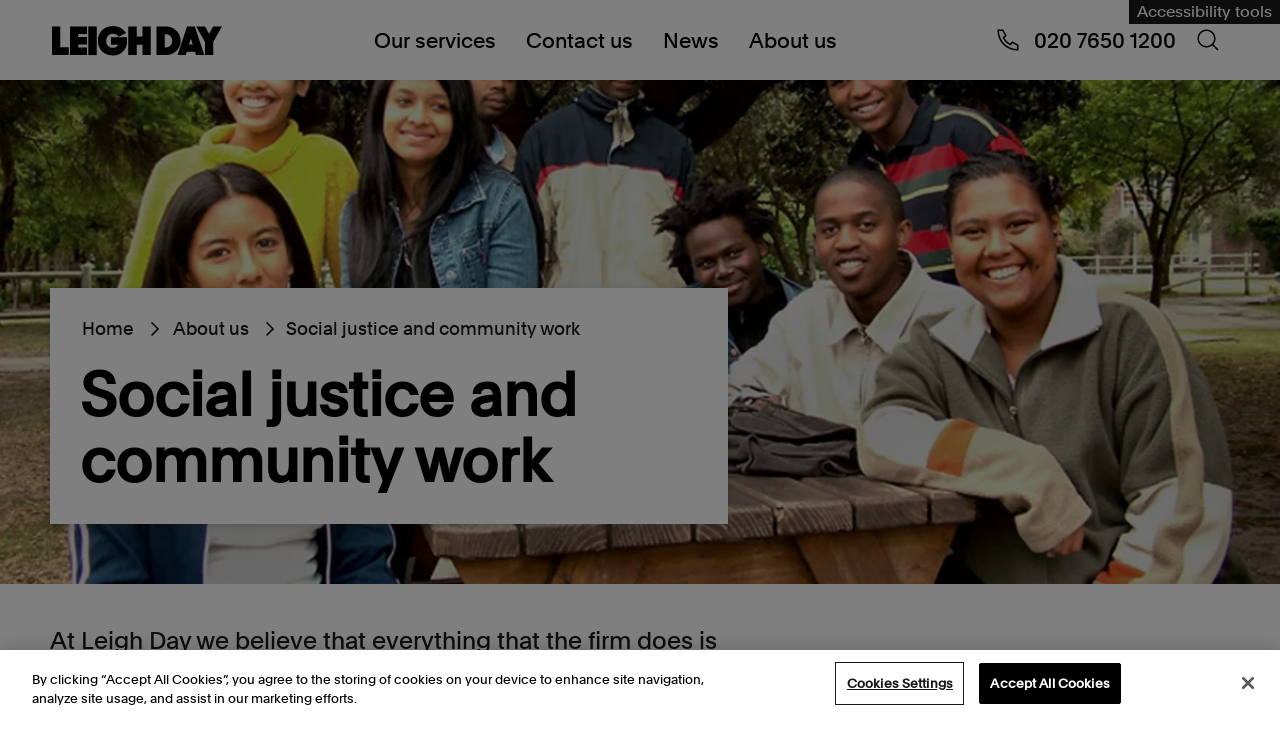

--- FILE ---
content_type: text/html; charset=utf-8
request_url: https://www.leighday.co.uk/about-us/social-justice-and-community-work/
body_size: 25428
content:


<!DOCTYPE html>
<html lang="en" prefix="og: https://ogp.me/ns#">
<head>
    <meta charset="UTF-8">
    <meta name="viewport" content="width=device-width, initial-scale=1.0">
    
<title>Social justice and community work</title>
<link rel="canonical" href="https://www.leighday.co.uk/about-us/social-justice-and-community-work/">


    <meta name="description" content="Social justice is at the heart of everything we do at Leigh Day. Find out about the work we do to achieve this, and the charities we support." />

<meta property="og:site_name" content="Leigh Day" />
<meta property="og:type" content="website" />
<meta property="og:title" content="Social justice and community work" />

    <meta property="og:description" content="Social justice is at the heart of everything we do at Leigh Day. Find out about the work we do to achieve this, and the charities we support." />

<meta property="og:url" content="https://www.leighday.co.uk/about-us/social-justice-and-community-work/" />

    <meta property="og:image" content="https://www.leighday.co.uk/media/lznphh00/canon-collins-trust.jpg?width=800&height=480" />
    <meta name="twitter:card" content="summary_large_image">

    
    <script type="application/ld+json">
[{"@context":"https://schema.org","@type":"Article","name":"Social justice and community work","description":"Social justice is at the heart of everything we do at Leigh Day. Find out about the work we do to achieve this, and the charities we support.","image":"https://www.leighday.co.uk/media/lznphh00/canon-collins-trust.jpg","url":"https://www.leighday.co.uk/about-us/social-justice-and-community-work/","dateModified":"2023-08-04","datePublished":"2020-12-14"},{"@context":"https://schema.org","@type":"BreadcrumbList","itemListElement":[{"@type":"ListItem","position":1,"name":"Home","item":"https://www.leighday.co.uk/"},{"@type":"ListItem","position":2,"name":"About us","item":"https://www.leighday.co.uk/about-us/"},{"@type":"ListItem","position":3,"name":"Social justice and community work","item":"https://www.leighday.co.uk/about-us/social-justice-and-community-work/"}]},{"@context":"https://schema.org","@type":"FAQPage","name":"Social justice and community work","description":"Social justice is at the heart of everything we do at Leigh Day. Find out about the work we do to achieve this, and the charities we support.","url":"https://www.leighday.co.uk/about-us/social-justice-and-community-work/","mainEntity":[{"@type":"Question","name":"Canon Collins Educational \u0026 Legal Assistance Trust","acceptedAnswer":{"@type":"Answer","text":"Leigh Day has strong links with Africa. Some of our most interesting, challenging and rewarding cases have been actions against multinational corporations or the British government on behalf of people from east, south and west Africa. As part of our strong links with the continent, we have made education in Africa one of our charitable priorities which has proved to be both rewarding and highly effective as the amount of money donated in Africa goes much further than in the UK. All the partners feel passionately that education is the key to achieving social justice. The first project that the firm established, in 2000, was to set up scholarships in conjunction with the Canon Collins Trust and the University of the Western Cape. The scholarships are to enable a number of disadvantaged students to study law in South Africa each year and cover their university fees for the duration of their studies. The scholarships have been a huge success. Many of the students are the first in their families to go to university and all of them have achieved well; one visually impaired student passed all of his exams with a distinction aggregate. A number of our students have featured on the Dean\u0027s Merit List. The Canon Collins Trust merged with the Educational \u0026amp; Legal Assistance Trust in South Africa in August 2012."}},{"@type":"Question","name":"Africa Educational Trust","acceptedAnswer":{"@type":"Answer","text":"In 2006 the firm decided to extend its charitable work to other parts of Africa and started to work with Peter Kilesi, a Kenyan community worker, to identify a suitable project. Dol Dol is a remote town in Kenya\u2019s windswept highlands, about 200 km north of Nairobi. Leigh Day got to know the area through its work representing Masai pastoralists who were injured by munitions left lying on grazing lands by the British army while carrying out training exercises nearby. Leigh Day now supports some 50 orphans with the costs of their primary education. The primary school in the Laikipia District has over 600 pupils, with boarding places for 120. While primary education is free to all in Kenya the associated costs such as for uniforms, books, food and stationery still have to be met by families. The position of the many children orphaned by HIV/AIDS in the area is even more precarious as, although they often have extended families to act as guardians, they are usually last in line for any spending on education. In the Masai community these children often end up herding grazing livestock. We work with the Africa Educational Trust to help with the primary education of HIV/AIDS orphans and also contribute to the costs of the secondary education of a number of children. We also support a number of children through secondary school. In the summer of 2010 we also started a sponsorship programme designed to send two people each year to Kenya to assist on projects at Dol Dol school for a month at a time. The projects include teaching English through games and spoken activities, running debating and other clubs, as well as sporting activities for the children. As well as the partnership contributing to these projects, fund-raising also goes on in firm, the latest example being a project to stock a community library at the school."}}]}]
    </script>

    <link rel="preload" as="font" type="font/woff2" crossorigin href="/fonts/Plain-Regular.woff2">
    <link rel="preload" as="font" type="font/woff2" crossorigin href="/fonts/Plain-Medium.woff2">
    


    <link rel="apple-touch-icon" sizes="180x180" href="/apple-touch-icon.png">
    <link rel="icon" type="image/png" sizes="32x32" href="/favicon-32x32.png">
    <link rel="icon" type="image/png" sizes="16x16" href="/favicon-16x16.png">
    <link rel="manifest" href="/site.webmanifest.json">

    <link rel="stylesheet" href="/assets/css/main.css?v=fHq73IbA2Z5SYND2Gi3Z_EkYo731Gus7WC0z1Z6AFG0" />

    
<!-- OneTrust Cookies Consent Notice start for www.leighday.co.uk -->
<script src="https://cdn-ukwest.onetrust.com/scripttemplates/otSDKStub.js"  type="text/javascript" charset="UTF-8" data-domain-script="ad478bdb-c915-47eb-8521-26c2e8f301ab" ></script>
<script type="text/javascript">
function OptanonWrapper() { }
</script>
<!-- OneTrust Cookies Consent Notice end for www.leighday.co.uk --><script>
  window.addEventListener("OTConsentApplied", event => {
     window.location.reload();
  });
</script><!-- Google Tag Manager -->
<script>(function(w,d,s,l,i){w[l]=w[l]||[];w[l].push({'gtm.start':
new Date().getTime(),event:'gtm.js'});var f=d.getElementsByTagName(s)[0],
j=d.createElement(s),dl=l!='dataLayer'?'&l='+l:'';j.async=true;j.src=
'https://www.googletagmanager.com/gtm.js?id='+i+dl;f.parentNode.insertBefore(j,f);
})(window,document,'script','dataLayer','GTM-5ND9RC');</script>
<!-- End Google Tag Manager --><meta name="google-site-verification" content="JU9GD-wol4LlU1N09l43C-mhxWeC2LLC_hb-vGk8gzE" />
<script>let url="/umbraco/engage/pagedata/ping",pageviewId="e7e089efa4e1431eb975ac1742fa13a0";if("function"==typeof navigator.sendBeacon&&"function"==typeof Blob){let e=new Blob([pageviewId],{type:"text/plain"});navigator.sendBeacon(url,e)}else{let a=new XMLHttpRequest;a.open("POST",url,1),a.setRequestHeader("Content-Type","text/plain"),a.send(pageviewId)}</script></head>
<body id="leigh-day-body" class="page page--landingPage">
    
    <noscript>
        <div id="js-alert" class="s-alert-wrapper s-wysiwyg-wrapper">
            <div class="s-alert">
                <div class="s-alert__content s-wysiwyg">
                    <p>For full functionality of this website it is recommended to enable JavaScript. Here are the&nbsp;<a rel="noopener" href="https://www.enable-javascript.com/" target="_blank">instructions how to enable JavaScript in your web browser</a>.</p>
                </div>
            </div>
        </div>
    </noscript>

    <a class="skip-link" href="#maincontent">Skip to content</a>

    <header>
            
<div class="s-fake-header-wrapper" id="s-fake-header-wrapper"></div>
<div class="s-header-wrapper" id="s-header-wrapper">
    <div class="s-header">
            <div class="s-header-reciteme">
                <a href="#" id="s-header-reciteme-btn" class="e-button--primary" title="Accessibility tools">Accessibility tools</a>
            </div>

        <div class="s-header__logo">
            <a href="/" aria-label="Go to home page">
                <div class="s-site-logo-container">
                  <svg viewbox="0 0 540 180" fill="none" xmlns="http://www.w3.org/2000/svg" role="img" aria-labelledby="leighdaylogo logoDesc" class="s-site-logo">
    <title id="leighdaylogo">Leigh Day Logo</title>
    <desc id="logoDesc">Stylized letterforms representing Leighday logo in black</desc>
    <path d="M0 43.261V135.351H53.0317V109.998H26.3958V43.261H0Z" fill="black"></path>
    <path d="M56.9725 43.261V135.351H111.391V111.259H83.1117V101.167H111.391V76.9434H83.1117V67.4844H111.391V43.261H56.9725Z" fill="black"></path>
    <path d="M142.098 43.2554H115.326V135.351H142.098V43.2554Z" fill="black"></path>
    <path d="M194.169 136.618C220.058 136.618 238.408 116.182 238.408 92.0843V78.2096H187.51V102.428H209.507C206.865 108.612 201.21 111.892 193.547 111.892C180.6 111.892 172.058 103.819 172.058 89.3115C172.058 75.5624 181.736 66.731 193.296 66.731C201.844 66.731 208.754 70.6445 211.641 76.5721L234.893 64.3349C226.973 51.459 212.645 42 193.165 42C165.143 42 145.657 62.1844 145.657 89.3061C145.657 114.916 163.129 136.612 194.169 136.612" fill="black"></path>
    <path d="M287.084 43.261V75.5571H268.865V43.261H242.474V135.351H268.865V102.302H287.084V135.351H313.48V43.261H287.084Z" fill="black"></path>
    <path d="M408.627 89.3062C408.627 63.1943 387.766 43.261 361.627 43.261H331.716V135.351H361.627C388.142 135.351 408.627 115.544 408.627 89.3062ZM381.855 89.3062C381.855 100.916 373.94 110.626 361.621 110.626H357.849V67.9866H361.621C373.558 67.9866 381.855 77.6967 381.855 89.3062Z" fill="black"></path>
    <path d="M428.986 43.261L398.573 135.357H424.712L428.107 124.381H454.246L457.641 135.357H483.906L453.619 43.261H428.986ZM441.3 82.1178L447.08 101.167H435.263L441.294 82.1178H441.3Z" fill="black"></path>
    <path d="M512.098 43.261L499.156 67.1023L486.089 43.261H457.931L485.958 92.9687V135.351H512.354V92.7121L540 43.261H512.098Z" fill="black"></path>
</svg>

                </div>
            </a>
        </div>

        <div class="s-header__nav">
            <div class="b-nav-wrapper" id="b-nav-wrapper">
                <nav class="b-nav" aria-label="navigation">

                    <ul class="b-nav-level1">
                            
<li class="b-nav-level1__item b-nav-level1__li b-nav-item--has-submenu">
    <a href="#" data-mobile-target="/our-services/">
        Our services
            <span class="b-nav-level1__item__svg"><svg class="icon" viewBox="0 0 48 48" fill="none" xmlns="http://www.w3.org/2000/svg">
    <path fill-rule="evenodd" clip-rule="evenodd" d="M15.182 45L12 41.818L29.909 23.909L12 6L15.182 2.81802L36.273 23.909L15.182 45Z" fill="black"></path>
</svg>
</span>
    </a>

        <div class="b-nav-level2 b-nav-submenu">
            <ul class="b-nav-level2__ul">
                <li class="b-nav-submenu__back-btn">
                    <span>Back to Main menu</span>
                </li>
                <li class="b-nav-submenu-title">
                    Our services
                </li>

                    <li class="b-nav-level2__item">
                        <span class="b-nav-level2__item-span">
                            <a href="/our-services/">
                                Our services overview
                            </a>
                        </span>
                    </li>

                    
<li class="b-nav-level2__item b-nav-level2__item--has-submenu b-nav-item--has-submenu">
    <span class="b-nav-level2__item-span">
        <a href="#">
            Group Claims
        </a>
    </span>
        <div class="b-nav-level3 b-nav-submenu">
            <ul class=" b-nav-level3__ul">
                <li class="b-nav-submenu__back-btn">
                    <span>Back to Our services</span>
                </li>
                <li class="b-nav-submenu-title">
                    Group Claims
                </li>

                    <li class="b-nav-level3__item">
                        <span class="b-nav-level3__item-span">
                            <a href="/our-services/group-claims/">
                                Group Claims overview
                            </a>
                        </span>
                    </li>

                    
<li class="b-nav-level3__item">
    <span class="b-nav-level3__item-span">
        <a href="/our-services/group-claims/vehicle-emissions/">
            Vehicle Emissions
        </a>
    </span>
</li>

                    
<li class="b-nav-level3__item">
    <span class="b-nav-level3__item-span">
        <a href="/our-services/group-claims/arapegs-data-breach-claim/">
            ARAP/EGS Data breach claim
        </a>
    </span>
</li>

                    
<li class="b-nav-level3__item">
    <span class="b-nav-level3__item-span">
        <a href="/our-services/group-claims/river-wye-claim/">
            River Wye claim
        </a>
    </span>
</li>

                    
<li class="b-nav-level3__item">
    <span class="b-nav-level3__item-span">
        <a href="/our-services/group-claims/ministry-of-defence-accommodation-claim/">
            Ministry of Defence accommodation claim
        </a>
    </span>
</li>

                    
<li class="b-nav-level3__item">
    <span class="b-nav-level3__item-span">
        <a href="/our-services/group-claims/mcdonalds-claim/">
            McDonald&#x27;s claim
        </a>
    </span>
</li>

                    
<li class="b-nav-level3__item">
    <span class="b-nav-level3__item-span">
        <a href="/our-services/group-claims/british-airways-staff-data-breach-claim/">
            British Airways staff data breach claim
        </a>
    </span>
</li>

                    
<li class="b-nav-level3__item">
    <span class="b-nav-level3__item-span">
        <a href="/our-services/group-claims/addison-lee-driver-claim/">
            Addison Lee driver claim
        </a>
    </span>
</li>

                    
<li class="b-nav-level3__item">
    <span class="b-nav-level3__item-span">
        <a href="/our-services/group-claims/south-staffordshire-plcsouth-staffs-watercambridge-water-data-breach-claim/">
            South Staffordshire PLC/South Staffs Water/Cambridge Water data breach claim
        </a>
    </span>
</li>

                    
<li class="b-nav-level3__item">
    <span class="b-nav-level3__item-span">
        <a href="/our-services/group-claims/stade-de-france-group-claim/">
            Stade de France group claim
        </a>
    </span>
</li>

                    
<li class="b-nav-level3__item">
    <span class="b-nav-level3__item-span">
        <a href="/our-services/group-claims/bolt-drivers-claim/">
            Bolt drivers claim
        </a>
    </span>
</li>

                    
<li class="b-nav-level3__item">
    <span class="b-nav-level3__item-span">
        <a href="/our-services/group-claims/bca-drivers-claim/">
            BCA drivers claim
        </a>
    </span>
</li>

                    
<li class="b-nav-level3__item">
    <span class="b-nav-level3__item-span">
        <a href="/our-services/group-claims/infected-blood-compensation-claims/">
            Infected blood compensation claims
        </a>
    </span>
</li>

                    
<li class="b-nav-level3__item">
    <span class="b-nav-level3__item-span">
        <a href="/our-services/group-claims/uber-drivers-claim/">
            Uber drivers claim
        </a>
    </span>
</li>

                    
<li class="b-nav-level3__item">
    <span class="b-nav-level3__item-span">
        <a href="/our-services/group-claims/heat-networks-group-claim/">
            Heat networks group claim
        </a>
    </span>
</li>

                    
<li class="b-nav-level3__item">
    <span class="b-nav-level3__item-span">
        <a href="/our-services/group-claims/associate-dentist-claim/">
            Associate Dentist Claim
        </a>
    </span>
</li>

                    
<li class="b-nav-level3__item">
    <span class="b-nav-level3__item-span">
        <a href="/our-services/group-claims/dpd-staff-data-breach-claim/">
            DPD staff data breach claim
        </a>
    </span>
</li>

                    
<li class="b-nav-level3__item">
    <span class="b-nav-level3__item-span">
        <a href="/our-services/group-claims/just-eat-couriers-claim/">
            Just Eat couriers&#x27; claim
        </a>
    </span>
</li>

                    
<li class="b-nav-level3__item">
    <span class="b-nav-level3__item-span">
        <a href="/our-services/group-claims/bbc-staff-data-breach-claim/">
            BBC staff data breach claim
        </a>
    </span>
</li>

                    
<li class="b-nav-level3__item">
    <span class="b-nav-level3__item-span">
        <a href="/our-services/group-claims/delays-in-gender-affirming-surgeries/">
            Delays in gender affirming surgeries
        </a>
    </span>
</li>

                    
<li class="b-nav-level3__item">
    <span class="b-nav-level3__item-span">
        <a href="/our-services/group-claims/boots-staff-data-breach-claim/">
            Boots staff data breach claim
        </a>
    </span>
</li>

                    
<li class="b-nav-level3__item">
    <span class="b-nav-level3__item-span">
        <a href="/our-services/group-claims/veezu-worker-status-claims/">
            Veezu worker status claims
        </a>
    </span>
</li>

                    
<li class="b-nav-level3__item">
    <span class="b-nav-level3__item-span">
        <a href="/our-services/group-claims/dhl-staff-data-breach-claim/">
            DHL staff data breach claim
        </a>
    </span>
</li>

                    
<li class="b-nav-level3__item">
    <span class="b-nav-level3__item-span">
        <a href="/our-services/group-claims/stor-a-file-data-breach/">
            Stor-a-File data breach
        </a>
    </span>
</li>

                    
<li class="b-nav-level3__item">
    <span class="b-nav-level3__item-span">
        <a href="/our-services/group-claims/moveit-zellis-data-breach-claim/">
            MOVEit - Zellis data breach claim
        </a>
    </span>
</li>

                    
<li class="b-nav-level3__item">
    <span class="b-nav-level3__item-span">
        <a href="/our-services/group-claims/walleys-quarry-landfill-claim/">
            Walleys Quarry landfill claim
        </a>
    </span>
</li>

                    
<li class="b-nav-level3__item">
    <span class="b-nav-level3__item-span">
        <a href="/our-services/group-claims/woodford-link-group-claim/">
            Woodford/Link group claim
        </a>
    </span>
</li>

                    
<li class="b-nav-level3__item">
    <span class="b-nav-level3__item-span">
        <a href="/our-services/group-claims/freenow-drivers-claim/">
            FREENOW drivers&#x27; claim
        </a>
    </span>
</li>

                    
<li class="b-nav-level3__item">
    <span class="b-nav-level3__item-span">
        <a href="/our-services/group-claims/thebigword-claim/">
            thebigword claim
        </a>
    </span>
</li>

                    
<li class="b-nav-level3__item">
    <span class="b-nav-level3__item-span">
        <a href="/our-services/group-claims/exmouth-sewage-pollution-claim/">
            Exmouth sewage pollution claim
        </a>
    </span>
</li>

                    
<li class="b-nav-level3__item">
    <span class="b-nav-level3__item-span">
        <a href="/our-services/group-claims/delayed-teachers-pension-claim/">
            Delayed teachers&#x27; pension claim
        </a>
    </span>
</li>

                    
<li class="b-nav-level3__item">
    <span class="b-nav-level3__item-span">
        <a href="/our-services/group-claims/windermere-sewage-pollution-register-of-interest/">
            Windermere Sewage Pollution Register of Interest
        </a>
    </span>
</li>

                    
<li class="b-nav-level3__item">
    <span class="b-nav-level3__item-span">
        <a href="/our-services/group-claims/ecourier-drivers-claim/">
            eCourier Drivers&#x27; Claim
        </a>
    </span>
</li>

                    
<li class="b-nav-level3__item">
    <span class="b-nav-level3__item-span">
        <a href="/our-services/group-claims/capita-data-breach-claim/">
            Capita Data Breach Claim
        </a>
    </span>
</li>

            </ul>
        </div>
</li>

                    
<li class="b-nav-level2__item b-nav-level2__item--has-submenu b-nav-item--has-submenu">
    <span class="b-nav-level2__item-span">
        <a href="#">
            Environment
        </a>
    </span>
        <div class="b-nav-level3 b-nav-submenu">
            <ul class=" b-nav-level3__ul">
                <li class="b-nav-submenu__back-btn">
                    <span>Back to Our services</span>
                </li>
                <li class="b-nav-submenu-title">
                    Environment
                </li>

                    <li class="b-nav-level3__item">
                        <span class="b-nav-level3__item-span">
                            <a href="/our-services/environmental-planning-law/">
                                Environment overview
                            </a>
                        </span>
                    </li>

                    
<li class="b-nav-level3__item">
    <span class="b-nav-level3__item-span">
        <a href="/our-services/environmental-planning-law/access-to-environmental-justice/">
            Access to environmental justice
        </a>
    </span>
</li>

                    
<li class="b-nav-level3__item">
    <span class="b-nav-level3__item-span">
        <a href="/our-services/environmental-planning-law/climate-change-and-air-pollution/">
            Climate change law and air pollution
        </a>
    </span>
</li>

                    
<li class="b-nav-level3__item">
    <span class="b-nav-level3__item-span">
        <a href="/our-services/environmental-planning-law/international-cases/">
            International cases
        </a>
    </span>
</li>

                    
<li class="b-nav-level3__item">
    <span class="b-nav-level3__item-span">
        <a href="/our-services/environmental-planning-law/fossil-fuels/">
            Fracking and fossil fuel extraction claims
        </a>
    </span>
</li>

                    
<li class="b-nav-level3__item">
    <span class="b-nav-level3__item-span">
        <a href="/our-services/environmental-planning-law/major-infrastructure/">
            Major infrastructure
        </a>
    </span>
</li>

                    
<li class="b-nav-level3__item">
    <span class="b-nav-level3__item-span">
        <a href="/our-services/environmental-planning-law/planning-advice/">
            Planning law
        </a>
    </span>
</li>

                    
<li class="b-nav-level3__item">
    <span class="b-nav-level3__item-span">
        <a href="/our-services/environmental-planning-law/wildlife-and-nature-conservation/">
            Wildlife and nature conservation
        </a>
    </span>
</li>

                    
<li class="b-nav-level3__item">
    <span class="b-nav-level3__item-span">
        <a href="/our-services/environmental-planning-law/meet-the-uk-environment-team/">
            Meet the UK environment team
        </a>
    </span>
</li>

                    
<li class="b-nav-level3__item">
    <span class="b-nav-level3__item-span">
        <a href="/our-services/environmental-planning-law/international-environmental-services/">
            International Environmental Services
        </a>
    </span>
</li>

            </ul>
        </div>
</li>

                    
<li class="b-nav-level2__item b-nav-level2__item--has-submenu b-nav-item--has-submenu">
    <span class="b-nav-level2__item-span">
        <a href="#">
            Human rights
        </a>
    </span>
        <div class="b-nav-level3 b-nav-submenu">
            <ul class=" b-nav-level3__ul">
                <li class="b-nav-submenu__back-btn">
                    <span>Back to Our services</span>
                </li>
                <li class="b-nav-submenu-title">
                    Human rights
                </li>

                    <li class="b-nav-level3__item">
                        <span class="b-nav-level3__item-span">
                            <a href="/our-services/human-rights/">
                                Human rights overview
                            </a>
                        </span>
                    </li>

                    
<li class="b-nav-level3__item">
    <span class="b-nav-level3__item-span">
        <a href="/our-services/human-rights/abuse-and-exploitation/">
            Abuse and exploitation claims
        </a>
    </span>
</li>

                    
<li class="b-nav-level3__item">
    <span class="b-nav-level3__item-span">
        <a href="/our-services/human-rights/children-vulnerable-adults/">
            Children and vulnerable adults
        </a>
    </span>
</li>

                    
<li class="b-nav-level3__item">
    <span class="b-nav-level3__item-span">
        <a href="/our-services/human-rights/actions-against-the-police/">
            Actions against the Police
        </a>
    </span>
</li>

                    
<li class="b-nav-level3__item">
    <span class="b-nav-level3__item-span">
        <a href="/our-services/human-rights/data-protection-privacy/">
            Data breach compensation and claims
        </a>
    </span>
</li>

                    
<li class="b-nav-level3__item">
    <span class="b-nav-level3__item-span">
        <a href="/our-services/human-rights/discrimination-claims/">
            Discrimination claims
        </a>
    </span>
</li>

                    
<li class="b-nav-level3__item">
    <span class="b-nav-level3__item-span">
        <a href="/our-services/human-rights/environment/">
            Environment
        </a>
    </span>
</li>

                    
<li class="b-nav-level3__item">
    <span class="b-nav-level3__item-span">
        <a href="/our-services/human-rights/health-social-care/">
            Health and social care
        </a>
    </span>
</li>

                    
<li class="b-nav-level3__item">
    <span class="b-nav-level3__item-span">
        <a href="/our-services/human-rights/immigration-asylum-and-nationality-law/">
            Immigration, asylum and nationality law
        </a>
    </span>
</li>

                    
<li class="b-nav-level3__item">
    <span class="b-nav-level3__item-span">
        <a href="/our-services/human-rights/immigration-detention-and-migrant-rights/">
            Immigration detention and migrant rights
        </a>
    </span>
</li>

                    
<li class="b-nav-level3__item">
    <span class="b-nav-level3__item-span">
        <a href="/our-services/human-rights/inquests/">
            Inquests
        </a>
    </span>
</li>

                    
<li class="b-nav-level3__item">
    <span class="b-nav-level3__item-span">
        <a href="/our-services/human-rights/judicial-review/">
            Judicial review and public body decision making
        </a>
    </span>
</li>

                    
<li class="b-nav-level3__item">
    <span class="b-nav-level3__item-span">
        <a href="/our-services/human-rights/prisons/">
            Prisons
        </a>
    </span>
</li>

                    
<li class="b-nav-level3__item">
    <span class="b-nav-level3__item-span">
        <a href="/our-services/human-rights/public-inquiries/">
            Public inquiries
        </a>
    </span>
</li>

                    
<li class="b-nav-level3__item">
    <span class="b-nav-level3__item-span">
        <a href="/our-services/human-rights/reparations/">
            Reparations
        </a>
    </span>
</li>

                    
<li class="b-nav-level3__item">
    <span class="b-nav-level3__item-span">
        <a href="/our-services/human-rights/sexual-harassment-in-the-workplace/">
            Sexual harassment in the workplace
        </a>
    </span>
</li>

                    
<li class="b-nav-level3__item">
    <span class="b-nav-level3__item-span">
        <a href="/our-services/human-rights/deaths-by-homicide-following-state-failings/">
            Deaths by homicide following state failings
        </a>
    </span>
</li>

            </ul>
        </div>
</li>

                    
<li class="b-nav-level2__item b-nav-level2__item--has-submenu b-nav-item--has-submenu">
    <span class="b-nav-level2__item-span">
        <a href="#">
            Employment and discrimination claims
        </a>
    </span>
        <div class="b-nav-level3 b-nav-submenu">
            <ul class=" b-nav-level3__ul">
                <li class="b-nav-submenu__back-btn">
                    <span>Back to Our services</span>
                </li>
                <li class="b-nav-submenu-title">
                    Employment and discrimination claims
                </li>

                    <li class="b-nav-level3__item">
                        <span class="b-nav-level3__item-span">
                            <a href="/our-services/employment-and-discrimination-claims/">
                                Employment and discrimination claims overview
                            </a>
                        </span>
                    </li>

                    
<li class="b-nav-level3__item">
    <span class="b-nav-level3__item-span">
        <a href="/our-services/employment-and-discrimination-claims/disciplinary-grievance/">
            Disciplinary and grievance
        </a>
    </span>
</li>

                    
<li class="b-nav-level3__item">
    <span class="b-nav-level3__item-span">
        <a href="/our-services/employment-and-discrimination-claims/discrimination/">
            Discrimination at work
        </a>
    </span>
</li>

                    
<li class="b-nav-level3__item">
    <span class="b-nav-level3__item-span">
        <a href="/our-services/employment-and-discrimination-claims/equal-pay/">
            Equal Pay
        </a>
    </span>
</li>

                    
<li class="b-nav-level3__item">
    <span class="b-nav-level3__item-span">
        <a href="/our-services/employment-and-discrimination-claims/financial-services/">
            Financial services
        </a>
    </span>
</li>

                    
<li class="b-nav-level3__item">
    <span class="b-nav-level3__item-span">
        <a href="/our-services/employment-and-discrimination-claims/flexible-working/">
            Flexible working
        </a>
    </span>
</li>

                    
<li class="b-nav-level3__item">
    <span class="b-nav-level3__item-span">
        <a href="/our-services/employment-and-discrimination-claims/meet-the-employment-team/">
            Meet the employment team
        </a>
    </span>
</li>

                    
<li class="b-nav-level3__item">
    <span class="b-nav-level3__item-span">
        <a href="/our-services/employment-and-discrimination-claims/modern-slavery/">
            Modern slavery and trafficking
        </a>
    </span>
</li>

                    
<li class="b-nav-level3__item">
    <span class="b-nav-level3__item-span">
        <a href="/our-services/employment-and-discrimination-claims/redundancy/">
            Redundancy
        </a>
    </span>
</li>

                    
<li class="b-nav-level3__item">
    <span class="b-nav-level3__item-span">
        <a href="/our-services/employment-and-discrimination-claims/retail-equal-pay/">
            Retail equal pay
        </a>
    </span>
</li>

                    
<li class="b-nav-level3__item">
    <span class="b-nav-level3__item-span">
        <a href="/our-services/employment-and-discrimination-claims/settlement-agreements/">
            Settlement agreements
        </a>
    </span>
</li>

                    
<li class="b-nav-level3__item">
    <span class="b-nav-level3__item-span">
        <a href="/our-services/employment-and-discrimination-claims/senior-executives/">
            Senior executives
        </a>
    </span>
</li>

                    
<li class="b-nav-level3__item">
    <span class="b-nav-level3__item-span">
        <a href="/our-services/employment-and-discrimination-claims/uber-drivers-claim/">
            Uber drivers claim
        </a>
    </span>
</li>

                    
<li class="b-nav-level3__item">
    <span class="b-nav-level3__item-span">
        <a href="/our-services/employment-and-discrimination-claims/universal-credit-group-action/">
            Universal credit
        </a>
    </span>
</li>

                    
<li class="b-nav-level3__item">
    <span class="b-nav-level3__item-span">
        <a href="/our-services/employment-and-discrimination-claims/unfair-dismissal/">
            Unfair dismissal
        </a>
    </span>
</li>

                    
<li class="b-nav-level3__item">
    <span class="b-nav-level3__item-span">
        <a href="/our-services/employment-and-discrimination-claims/whistleblowing/">
            Whistleblowing
        </a>
    </span>
</li>

                    
<li class="b-nav-level3__item">
    <span class="b-nav-level3__item-span">
        <a href="/our-services/employment-and-discrimination-claims/bullying-and-harassment/">
            Workplace bullying and harassment
        </a>
    </span>
</li>

                    
<li class="b-nav-level3__item">
    <span class="b-nav-level3__item-span">
        <a href="/our-services/employment-and-discrimination-claims/green-pensions-claim/">
            Green Pensions Claim
        </a>
    </span>
</li>

            </ul>
        </div>
</li>

                    
<li class="b-nav-level2__item b-nav-level2__item--has-submenu b-nav-item--has-submenu">
    <span class="b-nav-level2__item-span">
        <a href="#">
            International
        </a>
    </span>
        <div class="b-nav-level3 b-nav-submenu">
            <ul class=" b-nav-level3__ul">
                <li class="b-nav-submenu__back-btn">
                    <span>Back to Our services</span>
                </li>
                <li class="b-nav-submenu-title">
                    International
                </li>

                    <li class="b-nav-level3__item">
                        <span class="b-nav-level3__item-span">
                            <a href="/our-services/international/">
                                International overview
                            </a>
                        </span>
                    </li>

                    
<li class="b-nav-level3__item">
    <span class="b-nav-level3__item-span">
        <a href="/our-services/international/corporate-accountability/">
            Corporate accountability
        </a>
    </span>
</li>

                    
<li class="b-nav-level3__item">
    <span class="b-nav-level3__item-span">
        <a href="/our-services/international/cases-against-the-british-government/">
            Cases against the British Government
        </a>
    </span>
</li>

                    
<li class="b-nav-level3__item">
    <span class="b-nav-level3__item-span">
        <a href="/our-services/international/corporate-espionage-breach-of-privacy/">
            International corporate corruption and espionage
        </a>
    </span>
</li>

                    
<li class="b-nav-level3__item">
    <span class="b-nav-level3__item-span">
        <a href="/our-services/international/international-environmental-damage/">
            International environmental damage
        </a>
    </span>
</li>

                    
<li class="b-nav-level3__item">
    <span class="b-nav-level3__item-span">
        <a href="/our-services/international/gender-and-sexual-violence/">
            Gender and sexual violence
        </a>
    </span>
</li>

                    
<li class="b-nav-level3__item">
    <span class="b-nav-level3__item-span">
        <a href="/our-services/international/modern-slavery-human-trafficking/">
            Modern slavery &amp; human trafficking
        </a>
    </span>
</li>

                    
<li class="b-nav-level3__item">
    <span class="b-nav-level3__item-span">
        <a href="/our-services/international/security-and-human-rights/">
            Security and human rights
        </a>
    </span>
</li>

                    
<li class="b-nav-level3__item">
    <span class="b-nav-level3__item-span">
        <a href="/our-services/international/workers-health-industrial-disease/">
            Workers&#x27; health &amp; industrial disease
        </a>
    </span>
</li>

                    
<li class="b-nav-level3__item">
    <span class="b-nav-level3__item-span">
        <a href="/our-services/international/international-corruption-and-whistleblowing/">
            International corruption and whistleblowing
        </a>
    </span>
</li>

                    
<li class="b-nav-level3__item">
    <span class="b-nav-level3__item-span">
        <a href="/our-services/international/whistleblowing-claims/">
            Whistleblowing Claims
        </a>
    </span>
</li>

            </ul>
        </div>
</li>

                    
<li class="b-nav-level2__item b-nav-level2__item--has-submenu b-nav-item--has-submenu">
    <span class="b-nav-level2__item-span">
        <a href="#">
            Medical negligence
        </a>
    </span>
        <div class="b-nav-level3 b-nav-submenu">
            <ul class=" b-nav-level3__ul">
                <li class="b-nav-submenu__back-btn">
                    <span>Back to Our services</span>
                </li>
                <li class="b-nav-submenu-title">
                    Medical negligence
                </li>

                    <li class="b-nav-level3__item">
                        <span class="b-nav-level3__item-span">
                            <a href="/our-services/medical-negligence/">
                                Medical negligence overview
                            </a>
                        </span>
                    </li>

                    
<li class="b-nav-level3__item">
    <span class="b-nav-level3__item-span">
        <a href="/our-services/medical-negligence/meet-the-medical-negligence-team/">
            Meet the medical negligence team
        </a>
    </span>
</li>

                    
<li class="b-nav-level3__item">
    <span class="b-nav-level3__item-span">
        <a href="/our-services/medical-negligence/recent-medical-negligence-success-stories/">
            Recent medical negligence success stories
        </a>
    </span>
</li>

                    
<li class="b-nav-level3__item">
    <span class="b-nav-level3__item-span">
        <a href="/our-services/medical-negligence/brain-injury/">
            Brain injury claims
        </a>
    </span>
</li>

                    
<li class="b-nav-level3__item">
    <span class="b-nav-level3__item-span">
        <a href="/our-services/medical-negligence/birth-injury/">
            Birth injury claims
        </a>
    </span>
</li>

                    
<li class="b-nav-level3__item">
    <span class="b-nav-level3__item-span">
        <a href="/our-services/medical-negligence/disease-claims/">
            Illness and disease claims
        </a>
    </span>
</li>

                    
<li class="b-nav-level3__item">
    <span class="b-nav-level3__item-span">
        <a href="/our-services/medical-negligence/cerebral-palsy/">
            Cerebral palsy claims
        </a>
    </span>
</li>

                    
<li class="b-nav-level3__item">
    <span class="b-nav-level3__item-span">
        <a href="/our-services/medical-negligence/perineal-tear-injury/">
            Perineal tear injuries
        </a>
    </span>
</li>

                    
<li class="b-nav-level3__item">
    <span class="b-nav-level3__item-span">
        <a href="/our-services/medical-negligence/misdiagnosis/">
            Misdiagnosis claims
        </a>
    </span>
</li>

                    
<li class="b-nav-level3__item">
    <span class="b-nav-level3__item-span">
        <a href="/our-services/medical-negligence/practitioner-negligence/">
            Practitioner negligence
        </a>
    </span>
</li>

                    
<li class="b-nav-level3__item">
    <span class="b-nav-level3__item-span">
        <a href="/our-services/medical-negligence/spinal-injury/">
            Spinal injury claims
        </a>
    </span>
</li>

                    
<li class="b-nav-level3__item">
    <span class="b-nav-level3__item-span">
        <a href="/our-services/medical-negligence/surgical-claims/">
            Surgical claims
        </a>
    </span>
</li>

                    
<li class="b-nav-level3__item">
    <span class="b-nav-level3__item-span">
        <a href="/our-services/medical-negligence/medical-inquests/">
            Medical inquests
        </a>
    </span>
</li>

                    
<li class="b-nav-level3__item">
    <span class="b-nav-level3__item-span">
        <a href="/our-services/medical-negligence/armed-forces-medical-negligence-claims/">
            Armed Forces medical negligence claims
        </a>
    </span>
</li>

                    
<li class="b-nav-level3__item">
    <span class="b-nav-level3__item-span">
        <a href="/our-services/medical-negligence/textured-breast-implants-claim/">
            Textured breast implants claim
        </a>
    </span>
</li>

                    
<li class="b-nav-level3__item">
    <span class="b-nav-level3__item-span">
        <a href="/our-services/medical-negligence/great-ormond-street-hospital-claims/">
            Great Ormond Street Hospital claims
        </a>
    </span>
</li>

                    
<li class="b-nav-level3__item">
    <span class="b-nav-level3__item-span">
        <a href="/our-services/medical-negligence/seek-justice-for-medical-negligence-in-pregnancy-and-childbirth-sussex/">
            Seek Justice for Medical Negligence in Pregnancy and Childbirth Sussex
        </a>
    </span>
</li>

                    
<li class="b-nav-level3__item">
    <span class="b-nav-level3__item-span">
        <a href="/our-services/medical-negligence/seek-justice-for-medical-negligence-in-pregnancy-and-childbirth-derby/">
            Seek Justice for Medical Negligence in Pregnancy and Childbirth Derby
        </a>
    </span>
</li>

                    
<li class="b-nav-level3__item">
    <span class="b-nav-level3__item-span">
        <a href="/our-services/medical-negligence/seek-justice-for-medical-negligence-in-pregnancy-and-childbirth-hull/">
            Seek Justice for Medical Negligence in Pregnancy and Childbirth Hull
        </a>
    </span>
</li>

                    
<li class="b-nav-level3__item">
    <span class="b-nav-level3__item-span">
        <a href="/our-services/medical-negligence/expert-legal-support-for-birth-injuries-in-leeds-and-york/">
            Expert legal support for birth injuries in Leeds and York
        </a>
    </span>
</li>

                    
<li class="b-nav-level3__item">
    <span class="b-nav-level3__item-span">
        <a href="/our-services/medical-negligence/medical-negligence-in-pregnancy-birth-in-swansea-birth-injury-claims-solicitors/">
            Medical negligence in pregnancy &amp; birth in Swansea | birth injury claims solicitors
        </a>
    </span>
</li>

            </ul>
        </div>
</li>

                    
<li class="b-nav-level2__item b-nav-level2__item--has-submenu b-nav-item--has-submenu">
    <span class="b-nav-level2__item-span">
        <a href="#">
            Personal Injury and cycling claims
        </a>
    </span>
        <div class="b-nav-level3 b-nav-submenu">
            <ul class=" b-nav-level3__ul">
                <li class="b-nav-submenu__back-btn">
                    <span>Back to Our services</span>
                </li>
                <li class="b-nav-submenu-title">
                    Personal Injury and cycling claims
                </li>

                    <li class="b-nav-level3__item">
                        <span class="b-nav-level3__item-span">
                            <a href="/our-services/personal-injury-and-cycling-claims/">
                                Personal Injury and cycling claims overview
                            </a>
                        </span>
                    </li>

                    
<li class="b-nav-level3__item">
    <span class="b-nav-level3__item-span">
        <a href="/our-services/personal-injury-and-cycling-claims/cycling-accident-claims-and-compensation/">
            Cycling accident claims and compensation
        </a>
    </span>
</li>

                    
<li class="b-nav-level3__item">
    <span class="b-nav-level3__item-span">
        <a href="/our-services/personal-injury-and-cycling-claims/life-after-series/">
            Life after series
        </a>
    </span>
</li>

                    
<li class="b-nav-level3__item">
    <span class="b-nav-level3__item-span">
        <a href="/our-services/personal-injury-and-cycling-claims/recent-personal-injury-settlements/">
            Recent personal injury settlements
        </a>
    </span>
</li>

                    
<li class="b-nav-level3__item">
    <span class="b-nav-level3__item-span">
        <a href="/our-services/personal-injury-and-cycling-claims/amputation-claims/">
            Amputation claims
        </a>
    </span>
</li>

                    
<li class="b-nav-level3__item">
    <span class="b-nav-level3__item-span">
        <a href="/our-services/personal-injury-and-cycling-claims/brain-injury/">
            Brain injury claims
        </a>
    </span>
</li>

                    
<li class="b-nav-level3__item">
    <span class="b-nav-level3__item-span">
        <a href="/our-services/personal-injury-and-cycling-claims/burn-injury-claims/">
            Burn injury claims
        </a>
    </span>
</li>

                    
<li class="b-nav-level3__item">
    <span class="b-nav-level3__item-span">
        <a href="/our-services/personal-injury-and-cycling-claims/child-injury-claims/">
            Child injury claims
        </a>
    </span>
</li>

                    
<li class="b-nav-level3__item">
    <span class="b-nav-level3__item-span">
        <a href="/our-services/personal-injury-and-cycling-claims/clinical-trials-and-compensation-claims/">
            Clinical trials
        </a>
    </span>
</li>

                    
<li class="b-nav-level3__item">
    <span class="b-nav-level3__item-span">
        <a href="/our-services/personal-injury-and-cycling-claims/fatal-and-serious-accident-claims/">
            Fatal and serious accident claims
        </a>
    </span>
</li>

                    
<li class="b-nav-level3__item">
    <span class="b-nav-level3__item-span">
        <a href="/our-services/personal-injury-and-cycling-claims/faulty-consumer-products/">
            Faulty Consumer Goods Claims
        </a>
    </span>
</li>

                    
<li class="b-nav-level3__item">
    <span class="b-nav-level3__item-span">
        <a href="/our-services/personal-injury-and-cycling-claims/holiday-and-travel/">
            Travel and holiday accidents claims
        </a>
    </span>
</li>

                    
<li class="b-nav-level3__item">
    <span class="b-nav-level3__item-span">
        <a href="/our-services/personal-injury-and-cycling-claims/food-safety/">
            Food safety claims
        </a>
    </span>
</li>

                    
<li class="b-nav-level3__item">
    <span class="b-nav-level3__item-span">
        <a href="/our-services/personal-injury-and-cycling-claims/spinal-injury/">
            Spinal injury claims
        </a>
    </span>
</li>

                    
<li class="b-nav-level3__item">
    <span class="b-nav-level3__item-span">
        <a href="/our-services/personal-injury-and-cycling-claims/gambling-harm-claims/">
            Gambling harm claims
        </a>
    </span>
</li>

                    
<li class="b-nav-level3__item">
    <span class="b-nav-level3__item-span">
        <a href="/our-services/personal-injury-and-cycling-claims/workplace-accidents/">
            Injury at Work Claims and Compensation
        </a>
    </span>
</li>

                    
<li class="b-nav-level3__item">
    <span class="b-nav-level3__item-span">
        <a href="/our-services/personal-injury-and-cycling-claims/travel-and-traffic/">
            Road injury claims
        </a>
    </span>
</li>

                    
<li class="b-nav-level3__item">
    <span class="b-nav-level3__item-span">
        <a href="/our-services/personal-injury-and-cycling-claims/court-of-protection/">
            Court of Protection
        </a>
    </span>
</li>

                    
<li class="b-nav-level3__item">
    <span class="b-nav-level3__item-span">
        <a href="/our-services/personal-injury-and-cycling-claims/cryptosporidium-outbreak/">
            Cryptosporidium outbreak
        </a>
    </span>
</li>

                    
<li class="b-nav-level3__item">
    <span class="b-nav-level3__item-span">
        <a href="/our-services/personal-injury-and-cycling-claims/e-coli-outbreak/">
            E. coli outbreak
        </a>
    </span>
</li>

                    
<li class="b-nav-level3__item">
    <span class="b-nav-level3__item-span">
        <a href="/our-services/personal-injury-and-cycling-claims/meet-the-cycling-team/">
            Meet the Cycling Team
        </a>
    </span>
</li>

            </ul>
        </div>
</li>

                    
<li class="b-nav-level2__item b-nav-level2__item--has-submenu b-nav-item--has-submenu">
    <span class="b-nav-level2__item-span">
        <a href="#">
            Asbestos and industrial diseases
        </a>
    </span>
        <div class="b-nav-level3 b-nav-submenu">
            <ul class=" b-nav-level3__ul">
                <li class="b-nav-submenu__back-btn">
                    <span>Back to Our services</span>
                </li>
                <li class="b-nav-submenu-title">
                    Asbestos and industrial diseases
                </li>

                    <li class="b-nav-level3__item">
                        <span class="b-nav-level3__item-span">
                            <a href="/our-services/asbestos-and-industrial-diseases/">
                                Asbestos and industrial diseases overview
                            </a>
                        </span>
                    </li>

                    
<li class="b-nav-level3__item">
    <span class="b-nav-level3__item-span">
        <a href="/our-services/asbestos-and-industrial-diseases/recent-asbestos-and-mesothelioma-settlements/">
            Recent asbestos and mesothelioma settlements
        </a>
    </span>
</li>

                    
<li class="b-nav-level3__item">
    <span class="b-nav-level3__item-span">
        <a href="/our-services/asbestos-and-industrial-diseases/mesothelioma-and-me/">
            Mesothelioma And Me
        </a>
    </span>
</li>

                    
<li class="b-nav-level3__item">
    <span class="b-nav-level3__item-span">
        <a href="/our-services/asbestos-and-industrial-diseases/asbestos-claims-by-region/">
            Asbestos claims by region
        </a>
    </span>
</li>

                    
<li class="b-nav-level3__item">
    <span class="b-nav-level3__item-span">
        <a href="/our-services/asbestos-and-industrial-diseases/asbestosis-claims/">
            Asbestosis claims
        </a>
    </span>
</li>

                    
<li class="b-nav-level3__item">
    <span class="b-nav-level3__item-span">
        <a href="/our-services/asbestos-and-industrial-diseases/mesothelioma-claims/">
            Mesothelioma claims
        </a>
    </span>
</li>

                    
<li class="b-nav-level3__item">
    <span class="b-nav-level3__item-span">
        <a href="/our-services/asbestos-and-industrial-diseases/cancers/">
            Workplace cancer claims
        </a>
    </span>
</li>

                    
<li class="b-nav-level3__item">
    <span class="b-nav-level3__item-span">
        <a href="/our-services/asbestos-and-industrial-diseases/pleural-thickening-claims/">
            Pleural thickening claims
        </a>
    </span>
</li>

                    
<li class="b-nav-level3__item">
    <span class="b-nav-level3__item-span">
        <a href="/our-services/asbestos-and-industrial-diseases/silicosis-and-pneumoconiosis-claims/">
            Supporting Pneumoconiosis and Silicosis sufferers across the UK
        </a>
    </span>
</li>

                    
<li class="b-nav-level3__item">
    <span class="b-nav-level3__item-span">
        <a href="/our-services/asbestos-and-industrial-diseases/industrial-diseases/">
            Industrial and workplace diseases
        </a>
    </span>
</li>

                    
<li class="b-nav-level3__item">
    <span class="b-nav-level3__item-span">
        <a href="/our-services/asbestos-and-industrial-diseases/meet-the-asbestos-team/">
            Meet the asbestos team
        </a>
    </span>
</li>

                    
<li class="b-nav-level3__item">
    <span class="b-nav-level3__item-span">
        <a href="/our-services/asbestos-and-industrial-diseases/asbestos-claims-overseas/">
            Asbestos claims overseas
        </a>
    </span>
</li>

                    
<li class="b-nav-level3__item">
    <span class="b-nav-level3__item-span">
        <a href="/our-services/asbestos-and-industrial-diseases/meet-the-silicosis-team/">
            Meet the silicosis team
        </a>
    </span>
</li>

                    
<li class="b-nav-level3__item">
    <span class="b-nav-level3__item-span">
        <a href="/our-services/asbestos-and-industrial-diseases/asbestos-related-diseases/">
            Asbestos-related diseases
        </a>
    </span>
</li>

            </ul>
        </div>
</li>

                    
<li class="b-nav-level2__item b-nav-level2__item--has-submenu b-nav-item--has-submenu">
    <span class="b-nav-level2__item-span">
        <a href="#">
            Consumer, competition and financial services claims
        </a>
    </span>
        <div class="b-nav-level3 b-nav-submenu">
            <ul class=" b-nav-level3__ul">
                <li class="b-nav-submenu__back-btn">
                    <span>Back to Our services</span>
                </li>
                <li class="b-nav-submenu-title">
                    Consumer, competition and financial services claims
                </li>

                    <li class="b-nav-level3__item">
                        <span class="b-nav-level3__item-span">
                            <a href="/our-services/consumer-competition-and-financial-services-claims/">
                                Consumer, competition and financial services claims overview
                            </a>
                        </span>
                    </li>

                    
<li class="b-nav-level3__item">
    <span class="b-nav-level3__item-span">
        <a href="/our-services/consumer-competition-and-financial-services-claims/competition-law-class-actions/">
            Competition law class actions
        </a>
    </span>
</li>

                    
<li class="b-nav-level3__item">
    <span class="b-nav-level3__item-span">
        <a href="/our-services/consumer-competition-and-financial-services-claims/consumer-law/">
            Consumer law
        </a>
    </span>
</li>

                    
<li class="b-nav-level3__item">
    <span class="b-nav-level3__item-span">
        <a href="/our-services/consumer-competition-and-financial-services-claims/financial-services-mis-selling-and-shareholder-claims/">
            Financial services, mis-selling and shareholder claims
        </a>
    </span>
</li>

            </ul>
        </div>
</li>

            </ul>
            <button class="b-nav-level2__desktop-close-button">Close X</button>
        </div>
</li>

    <li class="b-nav-level1__submenu b-nav-submenu--hide-on-mobile">
        <ul class="b-nav-level1__ul">
                <li class="b-nav-level1__item">
                    <span class="b-nav-level1__item__svg">
                        <a href="/our-services/group-claims/">
                            Group Claims
                        </a>
                    </span>
                </li>
                <li class="b-nav-level1__item">
                    <span class="b-nav-level1__item__svg">
                        <a href="/our-services/environmental-planning-law/">
                            Environment
                        </a>
                    </span>
                </li>
                <li class="b-nav-level1__item">
                    <span class="b-nav-level1__item__svg">
                        <a href="/our-services/human-rights/">
                            Human rights
                        </a>
                    </span>
                </li>
                <li class="b-nav-level1__item">
                    <span class="b-nav-level1__item__svg">
                        <a href="/our-services/employment-and-discrimination-claims/">
                            Employment and discrimination claims
                        </a>
                    </span>
                </li>
                <li class="b-nav-level1__item">
                    <span class="b-nav-level1__item__svg">
                        <a href="/our-services/international/">
                            International
                        </a>
                    </span>
                </li>
                <li class="b-nav-level1__item">
                    <span class="b-nav-level1__item__svg">
                        <a href="/our-services/medical-negligence/">
                            Medical negligence
                        </a>
                    </span>
                </li>
                <li class="b-nav-level1__item">
                    <span class="b-nav-level1__item__svg">
                        <a href="/our-services/personal-injury-and-cycling-claims/">
                            Personal Injury and cycling claims
                        </a>
                    </span>
                </li>
                <li class="b-nav-level1__item">
                    <span class="b-nav-level1__item__svg">
                        <a href="/our-services/asbestos-and-industrial-diseases/">
                            Asbestos and industrial diseases
                        </a>
                    </span>
                </li>
                <li class="b-nav-level1__item">
                    <span class="b-nav-level1__item__svg">
                        <a href="/our-services/consumer-competition-and-financial-services-claims/">
                            Consumer, competition and financial services claims
                        </a>
                    </span>
                </li>
        </ul>
    </li>

                            
<li class="b-nav-level1__item b-nav-level1__li b-nav-item--has-submenu">
    <a href="#" data-mobile-target="/contact-us/">
        Contact us
            <span class="b-nav-level1__item__svg"><svg class="icon" viewBox="0 0 48 48" fill="none" xmlns="http://www.w3.org/2000/svg">
    <path fill-rule="evenodd" clip-rule="evenodd" d="M15.182 45L12 41.818L29.909 23.909L12 6L15.182 2.81802L36.273 23.909L15.182 45Z" fill="black"></path>
</svg>
</span>
    </a>

        <div class="b-nav-level2 b-nav-submenu">
            <ul class="b-nav-level2__ul">
                <li class="b-nav-submenu__back-btn">
                    <span>Back to Main menu</span>
                </li>
                <li class="b-nav-submenu-title">
                    Contact us
                </li>

                    <li class="b-nav-level2__item">
                        <span class="b-nav-level2__item-span">
                            <a href="/contact-us/">
                                Contact us overview
                            </a>
                        </span>
                    </li>

                    
<li class="b-nav-level2__item ">
    <span class="b-nav-level2__item-span">
        <a href="/contact-us/get-in-touch-today/">
            Get in touch today
        </a>
    </span>
</li>

                    
<li class="b-nav-level2__item b-nav-level2__item--has-submenu b-nav-item--has-submenu">
    <span class="b-nav-level2__item-span">
        <a href="#">
            Leigh Day offices
        </a>
    </span>
        <div class="b-nav-level3 b-nav-submenu">
            <ul class=" b-nav-level3__ul">
                <li class="b-nav-submenu__back-btn">
                    <span>Back to Contact us</span>
                </li>
                <li class="b-nav-submenu-title">
                    Leigh Day offices
                </li>

                    <li class="b-nav-level3__item">
                        <span class="b-nav-level3__item-span">
                            <a href="/contact-us/leigh-day-offices/">
                                Leigh Day offices overview
                            </a>
                        </span>
                    </li>

                    
<li class="b-nav-level3__item">
    <span class="b-nav-level3__item-span">
        <a href="/contact-us/leigh-day-offices/birmingham-office/">
            Birmingham office
        </a>
    </span>
</li>

                    
<li class="b-nav-level3__item">
    <span class="b-nav-level3__item-span">
        <a href="/contact-us/leigh-day-offices/chesterfield-office/">
            Chesterfield office
        </a>
    </span>
</li>

                    
<li class="b-nav-level3__item">
    <span class="b-nav-level3__item-span">
        <a href="/contact-us/leigh-day-offices/liverpool-office/">
            Liverpool office
        </a>
    </span>
</li>

                    
<li class="b-nav-level3__item">
    <span class="b-nav-level3__item-span">
        <a href="/contact-us/leigh-day-offices/leeds-office/">
            Leeds office
        </a>
    </span>
</li>

                    
<li class="b-nav-level3__item">
    <span class="b-nav-level3__item-span">
        <a href="/contact-us/leigh-day-offices/london-office/">
            London office
        </a>
    </span>
</li>

                    
<li class="b-nav-level3__item">
    <span class="b-nav-level3__item-span">
        <a href="/contact-us/leigh-day-offices/manchester-office/">
            Manchester office
        </a>
    </span>
</li>

                    
<li class="b-nav-level3__item">
    <span class="b-nav-level3__item-span">
        <a href="/contact-us/leigh-day-offices/newcastle-office/">
            Newcastle office
        </a>
    </span>
</li>

                    
<li class="b-nav-level3__item">
    <span class="b-nav-level3__item-span">
        <a href="/contact-us/leigh-day-offices/southwest-offices-plymouth-and-bristol/">
            Southwest offices: Plymouth and Bristol
        </a>
    </span>
</li>

                    
<li class="b-nav-level3__item">
    <span class="b-nav-level3__item-span">
        <a href="/contact-us/leigh-day-offices/cardiff-office/">
            Cardiff office
        </a>
    </span>
</li>

            </ul>
        </div>
</li>

                    
<li class="b-nav-level2__item ">
    <span class="b-nav-level2__item-span">
        <a href="/contact-us/press-office/">
            Press office
        </a>
    </span>
</li>

            </ul>
            <button class="b-nav-level2__desktop-close-button">Close X</button>
        </div>
</li>


                            
<li class="b-nav-level1__item b-nav-level1__li b-nav-item--has-submenu">
    <a href="#" data-mobile-target="/news/">
        News
            <span class="b-nav-level1__item__svg"><svg class="icon" viewBox="0 0 48 48" fill="none" xmlns="http://www.w3.org/2000/svg">
    <path fill-rule="evenodd" clip-rule="evenodd" d="M15.182 45L12 41.818L29.909 23.909L12 6L15.182 2.81802L36.273 23.909L15.182 45Z" fill="black"></path>
</svg>
</span>
    </a>

        <div class="b-nav-level2 b-nav-submenu">
            <ul class="b-nav-level2__ul">
                <li class="b-nav-submenu__back-btn">
                    <span>Back to Main menu</span>
                </li>
                <li class="b-nav-submenu-title">
                    News
                </li>

                    <li class="b-nav-level2__item">
                        <span class="b-nav-level2__item-span">
                            <a href="/news/">
                                News overview
                            </a>
                        </span>
                    </li>

                    
<li class="b-nav-level2__item ">
    <span class="b-nav-level2__item-span">
        <a href="/news/leigh-day-press-office/">
            Leigh Day press office
        </a>
    </span>
</li>

                    
<li class="b-nav-level2__item b-nav-level2__item--has-submenu b-nav-item--has-submenu">
    <span class="b-nav-level2__item-span">
        <a href="#">
            News
        </a>
    </span>
        <div class="b-nav-level3 b-nav-submenu">
            <ul class=" b-nav-level3__ul">
                <li class="b-nav-submenu__back-btn">
                    <span>Back to News</span>
                </li>
                <li class="b-nav-submenu-title">
                    News
                </li>

                    <li class="b-nav-level3__item">
                        <span class="b-nav-level3__item-span">
                            <a href="/news/news/">
                                News overview
                            </a>
                        </span>
                    </li>

                    
<li class="b-nav-level3__item">
    <span class="b-nav-level3__item-span">
        <a href="/news/news/2026-news/">
            2026 News
        </a>
    </span>
</li>

                    
<li class="b-nav-level3__item">
    <span class="b-nav-level3__item-span">
        <a href="/news/news/2025-news/">
            2025 News
        </a>
    </span>
</li>

                    
<li class="b-nav-level3__item">
    <span class="b-nav-level3__item-span">
        <a href="/news/news/2024-news/">
            2024 News
        </a>
    </span>
</li>

                    
<li class="b-nav-level3__item">
    <span class="b-nav-level3__item-span">
        <a href="/news/news/2023-news/">
            2023 News
        </a>
    </span>
</li>

                    
<li class="b-nav-level3__item">
    <span class="b-nav-level3__item-span">
        <a href="/news/news/2022-news/">
            2022 News
        </a>
    </span>
</li>

                    
<li class="b-nav-level3__item">
    <span class="b-nav-level3__item-span">
        <a href="/news/news/2021-news/">
            2021 News
        </a>
    </span>
</li>

                    
<li class="b-nav-level3__item">
    <span class="b-nav-level3__item-span">
        <a href="/news/news/2020-news/">
            2020 News
        </a>
    </span>
</li>

                    
<li class="b-nav-level3__item">
    <span class="b-nav-level3__item-span">
        <a href="/news/news/2019-news/">
            2019 News
        </a>
    </span>
</li>

                    
<li class="b-nav-level3__item">
    <span class="b-nav-level3__item-span">
        <a href="/news/news/2018-news/">
            2018 News
        </a>
    </span>
</li>

                    
<li class="b-nav-level3__item">
    <span class="b-nav-level3__item-span">
        <a href="/news/news/2017-news/">
            2017 News
        </a>
    </span>
</li>

                    
<li class="b-nav-level3__item">
    <span class="b-nav-level3__item-span">
        <a href="/news/news/2016-news/">
            2016 News
        </a>
    </span>
</li>

            </ul>
        </div>
</li>

                    
<li class="b-nav-level2__item b-nav-level2__item--has-submenu b-nav-item--has-submenu">
    <span class="b-nav-level2__item-span">
        <a href="#">
            Blog
        </a>
    </span>
        <div class="b-nav-level3 b-nav-submenu">
            <ul class=" b-nav-level3__ul">
                <li class="b-nav-submenu__back-btn">
                    <span>Back to News</span>
                </li>
                <li class="b-nav-submenu-title">
                    Blog
                </li>

                    <li class="b-nav-level3__item">
                        <span class="b-nav-level3__item-span">
                            <a href="/news/blog/">
                                Blog overview
                            </a>
                        </span>
                    </li>

                    
<li class="b-nav-level3__item">
    <span class="b-nav-level3__item-span">
        <a href="/news/blog/2026-blogs/">
            2026 Blogs
        </a>
    </span>
</li>

                    
<li class="b-nav-level3__item">
    <span class="b-nav-level3__item-span">
        <a href="/news/blog/2025-blogs/">
            2025 Blogs
        </a>
    </span>
</li>

                    
<li class="b-nav-level3__item">
    <span class="b-nav-level3__item-span">
        <a href="/news/blog/2024-blogs/">
            2024 blogs
        </a>
    </span>
</li>

                    
<li class="b-nav-level3__item">
    <span class="b-nav-level3__item-span">
        <a href="/news/blog/2023-blogs/">
            2023 Blogs
        </a>
    </span>
</li>

                    
<li class="b-nav-level3__item">
    <span class="b-nav-level3__item-span">
        <a href="/news/blog/2022-blogs/">
            2022 Blogs
        </a>
    </span>
</li>

                    
<li class="b-nav-level3__item">
    <span class="b-nav-level3__item-span">
        <a href="/news/blog/2021-blogs/">
            2021 Blogs
        </a>
    </span>
</li>

                    
<li class="b-nav-level3__item">
    <span class="b-nav-level3__item-span">
        <a href="/news/blog/2020-blogs/">
            2020 Blogs
        </a>
    </span>
</li>

                    
<li class="b-nav-level3__item">
    <span class="b-nav-level3__item-span">
        <a href="/news/blog/2019-blogs/">
            2019 Blogs
        </a>
    </span>
</li>

                    
<li class="b-nav-level3__item">
    <span class="b-nav-level3__item-span">
        <a href="/news/blog/2018-blogs/">
            2018 Blogs
        </a>
    </span>
</li>

                    
<li class="b-nav-level3__item">
    <span class="b-nav-level3__item-span">
        <a href="/news/blog/2017-blogs/">
            2017 Blogs
        </a>
    </span>
</li>

                    
<li class="b-nav-level3__item">
    <span class="b-nav-level3__item-span">
        <a href="/news/blog/2016-blogs/">
            2016 Blogs
        </a>
    </span>
</li>

                    
<li class="b-nav-level3__item">
    <span class="b-nav-level3__item-span">
        <a href="/news/blog/blog-archive/">
            Blog archive
        </a>
    </span>
</li>

                    
<li class="b-nav-level3__item">
    <span class="b-nav-level3__item-span">
        <a href="/news/blog/elimination-of-violence-against-women/">
            Elimination of Violence against Women
        </a>
    </span>
</li>

            </ul>
        </div>
</li>

                    
<li class="b-nav-level2__item b-nav-level2__item--has-submenu b-nav-item--has-submenu">
    <span class="b-nav-level2__item-span">
        <a href="#">
            Podcasts
        </a>
    </span>
        <div class="b-nav-level3 b-nav-submenu">
            <ul class=" b-nav-level3__ul">
                <li class="b-nav-submenu__back-btn">
                    <span>Back to News</span>
                </li>
                <li class="b-nav-submenu-title">
                    Podcasts
                </li>

                    <li class="b-nav-level3__item">
                        <span class="b-nav-level3__item-span">
                            <a href="/news/podcasts/">
                                Podcasts overview
                            </a>
                        </span>
                    </li>

                    
<li class="b-nav-level3__item">
    <span class="b-nav-level3__item-span">
        <a href="/news/podcasts/season-1/">
            Season 1
        </a>
    </span>
</li>

                    
<li class="b-nav-level3__item">
    <span class="b-nav-level3__item-span">
        <a href="/news/podcasts/season-2/">
            Season 2
        </a>
    </span>
</li>

                    
<li class="b-nav-level3__item">
    <span class="b-nav-level3__item-span">
        <a href="/news/podcasts/season-3/">
            Season 3
        </a>
    </span>
</li>

                    
<li class="b-nav-level3__item">
    <span class="b-nav-level3__item-span">
        <a href="/news/podcasts/event-recordings/">
            Event recordings
        </a>
    </span>
</li>

                    
<li class="b-nav-level3__item">
    <span class="b-nav-level3__item-span">
        <a href="/news/podcasts/the-asbestos-epidemic/">
            The asbestos epidemic
        </a>
    </span>
</li>

            </ul>
        </div>
</li>

                    
<li class="b-nav-level2__item ">
    <span class="b-nav-level2__item-span">
        <a href="/news/events/">
            Events
        </a>
    </span>
</li>

                    
<li class="b-nav-level2__item ">
    <span class="b-nav-level2__item-span">
        <a href="/news/client-stories/">
            Client stories
        </a>
    </span>
</li>

            </ul>
            <button class="b-nav-level2__desktop-close-button">Close X</button>
        </div>
</li>


                            
<li class="b-nav-level1__item b-nav-level1__li b-nav-item--has-submenu">
    <a href="#" data-mobile-target="/about-us/">
        About us
            <span class="b-nav-level1__item__svg"><svg class="icon" viewBox="0 0 48 48" fill="none" xmlns="http://www.w3.org/2000/svg">
    <path fill-rule="evenodd" clip-rule="evenodd" d="M15.182 45L12 41.818L29.909 23.909L12 6L15.182 2.81802L36.273 23.909L15.182 45Z" fill="black"></path>
</svg>
</span>
    </a>

        <div class="b-nav-level2 b-nav-submenu">
            <ul class="b-nav-level2__ul">
                <li class="b-nav-submenu__back-btn">
                    <span>Back to Main menu</span>
                </li>
                <li class="b-nav-submenu-title">
                    About us
                </li>

                    <li class="b-nav-level2__item">
                        <span class="b-nav-level2__item-span">
                            <a href="/about-us/">
                                About us overview
                            </a>
                        </span>
                    </li>

                    
<li class="b-nav-level2__item b-nav-level2__item--has-submenu b-nav-item--has-submenu">
    <span class="b-nav-level2__item-span">
        <a href="#">
            Our People
        </a>
    </span>
        <div class="b-nav-level3 b-nav-submenu">
            <ul class=" b-nav-level3__ul">
                <li class="b-nav-submenu__back-btn">
                    <span>Back to About us</span>
                </li>
                <li class="b-nav-submenu-title">
                    Our People
                </li>

                    <li class="b-nav-level3__item">
                        <span class="b-nav-level3__item-span">
                            <a href="/about-us/our-people/">
                                Our People overview
                            </a>
                        </span>
                    </li>

                    
<li class="b-nav-level3__item">
    <span class="b-nav-level3__item-span">
        <a href="/about-us/our-people/partners/">
            Partners
        </a>
    </span>
</li>

                    
<li class="b-nav-level3__item">
    <span class="b-nav-level3__item-span">
        <a href="/about-us/our-people/senior-staff/">
            Senior staff
        </a>
    </span>
</li>

                    
<li class="b-nav-level3__item">
    <span class="b-nav-level3__item-span">
        <a href="/about-us/our-people/professional-support/">
            Professional support
        </a>
    </span>
</li>

                    
<li class="b-nav-level3__item">
    <span class="b-nav-level3__item-span">
        <a href="/about-us/our-people/consultants/">
            Consultants
        </a>
    </span>
</li>

            </ul>
        </div>
</li>

                    
<li class="b-nav-level2__item b-nav-level2__item--has-submenu b-nav-item--has-submenu">
    <span class="b-nav-level2__item-span">
        <a href="#">
            Leigh Day careers
        </a>
    </span>
        <div class="b-nav-level3 b-nav-submenu">
            <ul class=" b-nav-level3__ul">
                <li class="b-nav-submenu__back-btn">
                    <span>Back to About us</span>
                </li>
                <li class="b-nav-submenu-title">
                    Leigh Day careers
                </li>

                    <li class="b-nav-level3__item">
                        <span class="b-nav-level3__item-span">
                            <a href="/about-us/leigh-day-careers/">
                                Leigh Day careers overview
                            </a>
                        </span>
                    </li>

                    
<li class="b-nav-level3__item">
    <span class="b-nav-level3__item-span">
        <a href="/about-us/leigh-day-careers/early-careers/">
            Early careers
        </a>
    </span>
</li>

                    
<li class="b-nav-level3__item">
    <span class="b-nav-level3__item-span">
        <a href="/about-us/leigh-day-careers/information-for-candidates-and-suppliers/">
            Information for candidates and suppliers
        </a>
    </span>
</li>

                    
<li class="b-nav-level3__item">
    <span class="b-nav-level3__item-span">
        <a href="/about-us/leigh-day-careers/employee-benefits/">
            Employee benefits
        </a>
    </span>
</li>

            </ul>
        </div>
</li>

                    
<li class="b-nav-level2__item ">
    <span class="b-nav-level2__item-span">
        <a href="/about-us/social-justice-and-community-work/">
            Social justice and community work
        </a>
    </span>
</li>

                    
<li class="b-nav-level2__item ">
    <span class="b-nav-level2__item-span">
        <a href="/about-us/accreditations/">
            Accreditations
        </a>
    </span>
</li>

            </ul>
            <button class="b-nav-level2__desktop-close-button">Close X</button>
        </div>
</li>


                    </ul>

                    <div class="b-nav__button">
                        <div class="e-button-wrapper">
                            <div class="e-button e-button--bgc-primary-green">
                                <span class="rTapNumber420029">Call us on 020 7650 1200</span>
                            </div>
                        </div>
                    </div>
                </nav>
            </div>
        </div>
        <div class="s-header__tel-and-buttons">
            <div class="s-header__tel">
                    <div class="s-header__tel-wrapper" onclick="rTapClickToCall(420029)">
                        <svg class="icon" viewBox="0 0 48 48" fill="none" xmlns="http://www.w3.org/2000/svg" alt="Telephone Icon" aria-label="Telephone Icon">
                            <path fill-rule="evenodd" clip-rule="evenodd" d="M3 3H14.3705L21.3708 15.2505L16.8387 19.7826C19.5125 24.7028 23.2972 28.4875 28.2174 31.1613L32.7495 26.6292L45 33.6295V45H43.5C20.1716 45 3 27.8284 3 4.5V3ZM6.02548 6C6.72125 26.4013 21.5987 41.2788 42 41.9745V35.3705L33.2505 30.3708L28.7962 34.8251L27.8292 34.3416C21.5389 31.1965 16.8035 26.4611 13.6584 20.1708L13.1749 19.2038L17.6292 14.7495L12.6295 6H6.02548Z" fill="black"></path>
                        </svg>
                        <p>
                            <span class="rTapNumber420029">020 7650 1200</span>
                        </p>
                    </div>
            </div>
            <div class="s-header__all-buttons">
                <button class="s-header__search-button--show s-header__search" aria-label="Search icon">
                    <svg class="icon" viewBox="0 0 48 48" fill="none" xmlns="http://www.w3.org/2000/svg">
                        <path fill-rule="evenodd" clip-rule="evenodd" d="M6 21C6 12.7157 12.7157 6 21 6C29.2843 6 36 12.7157 36 21C36 29.2843 29.2843 36 21 36C12.7157 36 6 29.2843 6 21ZM21 3C11.0589 3 3 11.0589 3 21C3 30.9411 11.0589 39 21 39C25.4305 39 29.4871 37.3993 32.6231 34.7447L42.8777 44.9993L44.999 42.878L34.7444 32.6234C37.3992 29.4874 39 25.4306 39 21C39 11.0589 30.9411 3 21 3Z" fill="black"></path>
                    </svg>
                </button>
                <div class="s-header__search-button--hide s-header__search-close">
                    <svg class="icon" viewbox="0 0 48 48" fill="none" xmlns="http://www.w3.org/2000/svg">
    <path fill-rule="evenodd" clip-rule="evenodd" d="M24.0001 26.1214L40.9395 43.0608L43.0608 40.9395L26.1214 24.0001L43.0608 7.06077L40.9395 4.93945L24.0001 21.8788L7.06077 4.93945L4.93945 7.06077L21.8788 24.0001L4.93945 40.9395L7.06077 43.0608L24.0001 26.1214Z" fill="black"></path>
</svg>

                </div>

                <div class="s-header__nav-buttons">
                    <div class="s-header__nav-button s-header__nav-button--show s-header__hamburger" id="s-header__hamburger">
                        <svg xmlns="http://www.w3.org/2000/svg" width="20" height="17"><path d="M2.32 1.5h15.36m-15.36 7h15.36m-15.36 7h15.36" stroke="currentColor" stroke-width="3" fill="none" fill-rule="evenodd" stroke-linecap="square" stroke-linejoin="round"/></svg>
                    </div>
                    <div class="s-header__nav-button s-header__nav-button--hide s-header__cross" id="s-header__cross">
                        <svg class="icon" viewBox="0 0 48 48" fill="none" xmlns="http://www.w3.org/2000/svg">
    <path fill-rule="evenodd" clip-rule="evenodd" d="M24.0001 26.1214L40.9395 43.0608L43.0608 40.9395L26.1214 24.0001L43.0608 7.06077L40.9395 4.93945L24.0001 21.8788L7.06077 4.93945L4.93945 7.06077L21.8788 24.0001L4.93945 40.9395L7.06077 43.0608L24.0001 26.1214Z" fill="black"></path>
</svg>

                    </div>
                </div>
            </div>
        </div>
    </div>
</div>

            
    <div class="s-search-wrapper s-search-wrapper--hide">
        <div class="s-search">

            <div class="s-search-bar">
                <div class="b-search-bar-wrapper">
                    <form action="/search/" class="b-search-bar">
                        <label for="search-bar-text" aria-label="Search input">
                            <div>
                                <svg xmlns="http://www.w3.org/2000/svg" width="24" height="24"><path d="M23.674 20.75L19 16.077a1.125 1.125 0 00-.797-.329h-.764a9.696 9.696 0 002.062-5.999A9.748 9.748 0 009.751 0C4.364 0 0 4.364 0 9.749a9.75 9.75 0 009.75 9.75c2.265 0 4.346-.77 6.001-2.063v.764c0 .3.117.586.328.797l4.674 4.673c.44.44 1.153.44 1.59 0l1.326-1.327c.44-.44.44-1.153.005-1.593zM10 16c-3.314 0-6-2.681-6-6 0-3.314 2.681-6 6-6 3.314 0 6 2.681 6 6 0 3.314-2.681 6-6 6z" fill="currentColor" fill-rule="nonzero"/></svg>
                            </div>
                            <input type="text" id="search-bar-text" name="searchTerm" placeholder="Start Typing">
                        </label>
                        <input class="e-button--primary" type="submit" value="Search">
                    </form>
                </div>
            </div>

            <div class="s-search-promos">
                    
<div class="s-search-promos__item">
    <div>
        <div class="s-search-promos__item__category">
            <span>News Article</span>
        </div>
        <a class="s-search-promos__item__image" href="/news/news/2025-news/wye-pollution-legal-claim-filed-at-high-court/" aria-label="View Wye pollution legal claim filed at High Court">
<img alt="River Wye" loading="lazy" src="/media/jj0jzf0p/river-wye-at-wintours-leap-small-2.jpg?width=600&amp;height=400&amp;v=1db99b4e1b17cb0"></img>        </a>
    </div>
    <div class="s-search-promos__item__text">
        <h2 class="s-search-promos__item__title h4">Wye pollution legal claim filed at High Court</h2>
        <div class="s-search-promos__item__link">
            <a href="/news/news/2025-news/wye-pollution-legal-claim-filed-at-high-court/">
                View News Article
                <svg class="icon" viewBox="0 0 48 48" fill="none" xmlns="http://www.w3.org/2000/svg">
    <path fill-rule="evenodd" clip-rule="evenodd" d="M15.182 45L12 41.818L29.909 23.909L12 6L15.182 2.81802L36.273 23.909L15.182 45Z" fill="black"></path>
</svg>

            </a>
        </div>
    </div>
</div>

                    
<div class="s-search-promos__item">
    <div>
        <div class="s-search-promos__item__category">
            <span>News Article</span>
        </div>
        <a class="s-search-promos__item__image" href="/news/news/2025-news/zimbabwean-victims-of-sadistic-sexual-abuser-john-smyth-bring-legal-claim-against-church-of-england/" aria-label="View Zimbabwean victims of sadistic sexual abuser John Smyth bring legal claim against Church of England">
<img alt="Zimbabwe" loading="lazy" src="/media/c4dmyui4/zimbabwe.jpg?width=600&amp;height=400&amp;v=1dc355ce1343270"></img>        </a>
    </div>
    <div class="s-search-promos__item__text">
        <h2 class="s-search-promos__item__title h4">Zimbabwean victims of sadistic sexual abuser John Smyth bring legal claim against Church of England</h2>
        <div class="s-search-promos__item__link">
            <a href="/news/news/2025-news/zimbabwean-victims-of-sadistic-sexual-abuser-john-smyth-bring-legal-claim-against-church-of-england/">
                View News Article
                <svg class="icon" viewBox="0 0 48 48" fill="none" xmlns="http://www.w3.org/2000/svg">
    <path fill-rule="evenodd" clip-rule="evenodd" d="M15.182 45L12 41.818L29.909 23.909L12 6L15.182 2.81802L36.273 23.909L15.182 45Z" fill="black"></path>
</svg>

            </a>
        </div>
    </div>
</div>

            </div>
        </div>
    </div>

    </header>

    <main id="maincontent" class="">
        
    <div class="s-hero-wrapper s-hero-image-wrapper s-hero-wrapper--bg-white s-hero-image-wrapper--bg-white">
        <div class="s-hero-image-background s-hero-img">
            
<picture>
    <source srcset="/media/lznphh00/canon-collins-trust.jpg?rxy=0.51601102501604668,0.38430447515935384&amp;width=1800&amp;height=720&amp;v=1d6d22769796810" media="(min-width: 1800px)" type="image/webp">
    <source srcset="/media/lznphh00/canon-collins-trust.jpg?rxy=0.51601102501604668,0.38430447515935384&amp;width=1400&amp;height=720&amp;v=1d6d22769796810" media="(min-width: 1400px)" type="image/webp">
    <source srcset="/media/lznphh00/canon-collins-trust.jpg?rxy=0.51601102501604668,0.38430447515935384&amp;width=1200&amp;height=720&amp;v=1d6d22769796810" media="(min-width: 1200px)" type="image/webp">
    <source media="(min-width: 990px)" type="image/webp">
    <source srcset="/media/lznphh00/canon-collins-trust.jpg?rxy=0.51601102501604668,0.38430447515935384&amp;width=800&amp;height=720&amp;v=1d6d22769796810" media="(min-width: 768px)" type="image/webp">
    <img src="/media/lznphh00/canon-collins-trust.jpg?rxy=0.51601102501604668,0.38430447515935384&amp;width=400&amp;height=430&amp;v=1d6d22769796810" srcset="/media/lznphh00/canon-collins-trust.jpg?rxy=0.51601102501604668,0.38430447515935384&amp;width=400&amp;height=430&amp;v=1d6d22769796810 1x, /media/lznphh00/canon-collins-trust.jpg?rxy=0.51601102501604668,0.38430447515935384&amp;width=800&amp;height=430&amp;v=1d6d22769796810 2x" type="image/jpg" alt="Canon Collins Trust" fetchpriority="high">
</picture>

        </div>
        <div class="s-hero-image">
            <div class="s-hero-image__text">
                
<nav class="b-breadcrumbs" aria-label="Breadcrumb">
            <ol>
                    <li><a href="/">Home</a> <svg class="icon" viewBox="0 0 48 48" fill="none" xmlns="http://www.w3.org/2000/svg">
    <path fill-rule="evenodd" clip-rule="evenodd" d="M15.182 45L12 41.818L29.909 23.909L12 6L15.182 2.81802L36.273 23.909L15.182 45Z" fill="black"></path>
</svg>
</li>
                    <li><a href="/about-us/">About us</a> <svg class="icon" viewBox="0 0 48 48" fill="none" xmlns="http://www.w3.org/2000/svg">
    <path fill-rule="evenodd" clip-rule="evenodd" d="M15.182 45L12 41.818L29.909 23.909L12 6L15.182 2.81802L36.273 23.909L15.182 45Z" fill="black"></path>
</svg>
</li>
                <li><span>Social justice and community work</span></li>
            </ol>
</nav>


                <h1>Social justice and community work</h1>


                

            </div>
        </div>
    </div>

<div id="blocks">

<div class="s-wysiwyg-wrapper">
    <div class="s-wysiwyg">
        <p class="p-large">At Leigh Day we believe that everything that the firm does is about achieving social justice. At the core of the firm is a shared belief in a fair society where everyone has access to justice. That belief incorporates our relationships with our staff, clients, service providers, the local community where our offices are based and our impact in and on the wider community.</p>
<p>As part of this commitment the firm has strong links with many community organisations. We do not operate in a legal vacuum but are committed to using the law to try and achieve social justice for all members of the community, in Britain and abroad.</p>
<h3>Free work</h3>
<p>Leigh Day does not have a pro bono policy. Every day, lawyers in the firm do work for which they are not paid for existing and past clients and other people who have concerns about their legal rights or need advice. This is not a conscience-salving measure but part of the ethos of the firm. The firm also supports numerous charities and NGOs with fund-raising.</p>
<p>Outside work, many individual lawyers volunteer regularly at law centres such as the Lewisham Law Centre where lawyers give weekly legal advice to Lewisham residents who have been involved in an accident or have been injured at work. Other partners and lawyers give free advice at the Islington Legal Advice Centre every week. We also offer free confidential advice to members or people who consult a number of NGO’s. Indeed, we have links with many charities and non-Governmental organisations (NGOs) and have worked with and represented these bodies to challenge the behaviour of governments and public authorities. We also work with a wide range of local and single issue groups.</p>
<p>Walkers from Leigh Day regularly raise money on the London Legal Sponsored Walk in May each year for the Islington Legal Advice Centre.</p>
    </div>
</div>

<div class="s-accord-wrapper">
    <div class="s-accord">
            <div class="s-accord-title">
                <h2>Charities we support</h2>
            </div>
        <div class="s-accord-items ">
                <div class="s-accord-item">
                    <div class="s-accord-item__title">
                        <button>Canon Collins Educational &amp; Legal Assistance Trust</button>
                        <div class="s-accord-item__title-icon">
                            <span class="s-accord-item__title-icon__block1"></span>
                            <span class="s-accord-item__title-icon__block2"></span>
                        </div>
                    </div>
                    <div class="s-accord-item__content">
                        <div class="s-wysiwyg s-wysiwyg--accordion">
                            <p>Leigh Day has strong links with Africa. Some of our most interesting, challenging and rewarding cases have been actions against multinational corporations or the British government on behalf of people from east, south and west Africa.</p>
<p>As part of our strong links with the continent, we have made education in Africa one of our charitable priorities which has proved to be both rewarding and highly effective as the amount of money donated in Africa goes much further than in the UK. All the partners feel passionately that education is the key to achieving social justice.</p>
<p>The first project that the firm established, in 2000, was to set up scholarships in conjunction with the Canon Collins Trust and the University of the Western Cape. The scholarships are to enable a number of disadvantaged students to study law in South Africa each year and cover their university fees for the duration of their studies. The scholarships have been a huge success. Many of the students are the first in their families to go to university and all of them have achieved well; one visually impaired student passed all of his exams with a distinction aggregate. A number of our students have featured on the Dean's Merit List.</p>
<p>The Canon Collins Trust merged with the Educational &amp; Legal Assistance Trust in South Africa in August 2012.</p>
                        </div>
                    </div>
                </div>
                <div class="s-accord-item">
                    <div class="s-accord-item__title">
                        <button>Africa Educational Trust</button>
                        <div class="s-accord-item__title-icon">
                            <span class="s-accord-item__title-icon__block1"></span>
                            <span class="s-accord-item__title-icon__block2"></span>
                        </div>
                    </div>
                    <div class="s-accord-item__content">
                        <div class="s-wysiwyg s-wysiwyg--accordion">
                            <p>In 2006 the firm decided to extend its charitable work to other parts of Africa and started to work with Peter Kilesi, a Kenyan community worker, to identify a suitable project.</p>
<p>Dol Dol is a remote town in Kenya’s windswept highlands, about 200 km north of Nairobi. Leigh Day got to know the area through its work representing Masai pastoralists who were injured by munitions left lying on grazing lands by the British army while carrying out training exercises nearby.</p>
<p>Leigh Day now supports some 50 orphans with the costs of their primary education. The primary school in the Laikipia District has over 600 pupils, with boarding places for 120. While primary education is free to all in Kenya the associated costs such as for uniforms, books, food and stationery still have to be met by families. The position of the many children orphaned by HIV/AIDS in the area is even more precarious as, although they often have extended families to act as guardians, they are usually last in line for any spending on education. In the Masai community these children often end up herding grazing livestock. We work with the Africa Educational Trust to help with the primary education of HIV/AIDS orphans and also contribute to the costs of the secondary education of a number of children. We also support a number of children through secondary school.</p>
<p>In the summer of 2010 we also started a sponsorship programme designed to send two people each year to Kenya to assist on projects at Dol Dol school for a month at a time. The projects include teaching English through games and spoken activities, running debating and other clubs, as well as sporting activities for the children. As well as the partnership contributing to these projects, fund-raising also goes on in firm, the latest example being a project to stock a community library at the school.</p>
                        </div>
                    </div>
                </div>
        </div>
    </div>
</div>
</div>


    </main>

    <footer>
            
<div class="s-footer-wrapper">
    <div class="s-footer">
        <div class="s-footer-social">
            <div class="s-footer-social__logo">
                <a href="/" aria-label="Go to homepage">
                    <div class="s-site-logo-container">
                        <svg viewbox="0 0 540 180" fill="none" xmlns="http://www.w3.org/2000/svg" class="s-site-logo s-site-logo--white s-site-logo--strapline">
    <path d="M495.738 159.567H512.356V154.469H501.07V148.056H512.356V142.959H501.07V136.66H512.356V131.563H495.738V159.567ZM481.144 159.949C486.71 159.949 491.393 156.729 493.849 151.969L488.975 149.399C487.556 152.395 484.866 154.622 481.029 154.622C475.882 154.622 472.046 150.594 472.046 145.562C472.046 140.53 475.921 136.426 481.144 136.426C484.713 136.426 487.169 138.194 488.746 141.109L493.429 138.112C490.973 133.932 486.405 131.17 481.144 131.17C473.044 131.17 466.752 137.19 466.752 145.557C466.752 153.923 472.466 159.943 481.144 159.943M458.92 159.561H464.252V131.557H458.92V159.561ZM443.447 159.561H448.779V136.655H456.229V131.557H436.003V136.655H443.452V159.561H443.447ZM425.436 159.943C431.62 159.943 435.146 155.648 435.146 151.2C435.146 145.824 430.85 144.138 427.046 142.91C424.05 141.911 421.359 141.185 421.359 139.035C421.359 137.272 422.702 135.924 425.202 135.924C427.39 135.924 429.044 136.846 430.196 138.571L434.605 135.231C432.34 132.895 429.732 131.164 425.164 131.164C419.749 131.164 415.836 134.728 415.836 139.22C415.836 144.596 420.017 146.053 423.783 147.205C426.779 148.127 429.584 148.853 429.584 151.156C429.584 153.077 428.122 154.84 425.398 154.84C422.904 154.84 420.71 153.459 419.329 151.08L414.455 154.917C416.988 157.793 420.366 159.938 425.431 159.938M402.705 159.938C408.539 159.938 412.84 156.527 412.84 149.852V131.547H407.508V150.196C407.508 152.881 405.357 154.993 402.667 154.993C399.976 154.993 397.94 152.881 397.94 150.196V131.547H392.608V149.852C392.608 156.527 396.865 159.938 402.705 159.938ZM381.327 159.938C386.545 159.938 389.535 156.603 389.535 150.965V131.547H384.203V151.462C384.203 153.339 383.319 154.955 381.245 154.955C379.439 154.955 378.096 153.612 377.752 151.806L372.453 153.492C373.375 157.444 376.753 159.932 381.321 159.932M346.921 159.55H352.254V140.099L364.544 159.55H370.22V131.547H364.888V150.381L352.985 131.547H346.921V159.55ZM338.32 159.55H343.652V131.547H338.32V159.55ZM315.67 159.55H321.003V136.644H328.452V131.547H308.226V136.644H315.676V159.55H315.67ZM297.66 159.932C303.843 159.932 307.369 155.637 307.369 151.189C307.369 145.813 303.074 144.127 299.275 142.899C296.279 141.9 293.588 141.174 293.588 139.024C293.588 137.261 294.931 135.913 297.431 135.913C299.619 135.913 301.273 136.835 302.424 138.56L306.834 135.22C304.569 132.884 301.966 131.154 297.392 131.154C291.978 131.154 288.065 134.717 288.065 139.209C288.065 144.585 292.246 146.042 296.006 147.194C299.002 148.116 301.808 148.842 301.808 151.145C301.808 153.066 300.35 154.829 297.622 154.829C295.127 154.829 292.933 153.448 291.558 151.069L286.684 154.906C289.217 157.782 292.595 159.927 297.66 159.927M261.77 159.545H267.102V140.093L279.393 159.545H285.069V131.541H279.737V150.376L267.833 131.541H261.77V159.545ZM253.168 159.545H258.5V131.541H253.168V159.545ZM238.269 139.138L241.876 149.573H234.661L238.269 139.138ZM225.639 159.545H231.206L232.893 154.671H243.639L245.325 159.545H250.892L240.954 131.541H235.578L225.639 159.545ZM212.737 159.927C221.066 159.927 226.436 153.443 226.436 145.922V143.777H211.891V148.875H220.678C219.68 152.444 216.803 154.747 212.732 154.747C207.356 154.747 203.476 150.676 203.476 145.535C203.476 140.394 207.432 136.322 212.541 136.322C216.187 136.322 218.834 137.976 220.564 141.163L225.246 138.32C222.867 134.101 218.337 131.148 212.508 131.148C204.212 131.148 198.187 137.55 198.187 145.535C198.187 153.519 203.978 159.921 212.737 159.921M185.978 139.127L189.586 149.563H182.37L185.978 139.127ZM173.349 159.534H178.916L180.602 154.66H191.348L193.035 159.534H198.602L188.663 131.53H183.287L173.349 159.534ZM155.071 159.916C161.254 159.916 164.78 155.621 164.78 151.173C164.78 145.797 160.485 144.11 156.681 142.882C153.685 141.884 150.994 141.158 150.994 139.007C150.994 137.244 152.336 135.896 154.836 135.896C157.025 135.896 158.678 136.819 159.83 138.543L164.24 135.203C161.975 132.867 159.366 131.137 154.798 131.137C149.384 131.137 145.471 134.701 145.471 139.193C145.471 144.569 149.651 146.026 153.412 147.178C156.408 148.1 159.213 148.826 159.213 151.129C159.213 153.05 157.751 154.813 155.027 154.813C152.527 154.813 150.339 153.432 148.958 151.053L144.084 154.889C146.617 157.766 149.995 159.91 155.06 159.91M131.679 136.502C135.674 136.502 137.366 138.309 137.366 141.109C137.366 143.908 136.023 146.173 131.679 146.173H128.492V136.497H131.679V136.502ZM123.159 159.523H128.492V151.08H133.18L137.519 159.523H143.577L138.054 149.47C141.083 147.822 142.693 144.678 142.693 141.338C142.693 135.465 138.856 131.519 132.137 131.519H123.159V159.523ZM103.773 159.523H120.392V154.425H109.106V148.013H120.392V142.915H109.106V136.617H120.392V131.519H103.773V159.523ZM87.4549 159.523H92.7871V146.364L101.771 131.519H95.898L90.1401 141.147L84.4203 131.519H78.5478L87.4549 146.25V159.523ZM47.3732 159.523H52.8255L58.5834 139.957L64.3795 159.523H69.6408L77.549 131.519H72.135L66.9938 150.818L61.2359 131.519H55.9801L50.2221 150.894L44.9991 131.519H39.4322L47.3787 159.523H47.3732ZM29.9794 139.116L33.5869 149.552H26.3718L29.9794 139.116ZM17.3502 159.523H22.9171L24.6035 154.649H35.3498L37.0362 159.523H42.6031L32.6646 131.519H27.2887L17.3502 159.523ZM0 159.523H15.4672V154.425H5.37588V131.519H0.0436619V159.523H0Z" fill="white"></path>
    <path d="M0.0437012 22.2607V114.344H53.0711V88.9926H26.4373V22.2607H0.0437012Z" fill="white"></path>
    <path d="M57.0115 22.2607V114.344H111.425V90.2533H83.1487V80.1619H111.425V55.9405H83.1487V46.4822H111.425V22.2607H57.0115Z" fill="white"></path>
    <path d="M142.131 22.2554H115.36V114.344H142.131V22.2554Z" fill="white"></path>
    <path d="M194.197 115.61C220.083 115.61 238.432 95.1762 238.432 71.0802V57.2067H187.539V81.4227H209.534C206.892 87.6063 201.238 90.8864 193.575 90.8864C180.629 90.8864 172.088 82.8144 172.088 68.3077C172.088 54.5597 181.765 45.729 193.324 45.729C201.871 45.729 208.78 49.6422 211.668 55.5693L234.918 43.3331C226.998 30.4583 212.672 21 193.193 21C165.173 21 145.689 41.1827 145.689 68.3022C145.689 93.91 163.159 115.604 194.197 115.604" fill="white"></path>
    <path d="M287.105 22.2607V54.5542H268.887V22.2607H242.498V114.344H268.887V81.2971H287.105V114.344H313.498V22.2607H287.105Z" fill="white"></path>
    <path d="M408.638 68.3023C408.638 42.1924 387.778 22.2607 361.641 22.2607H331.733V114.344H361.641C388.155 114.344 408.638 94.5376 408.638 68.3023ZM381.867 68.3023C381.867 79.9109 373.954 89.6202 361.636 89.6202H357.864V46.9843H361.636C373.572 46.9843 381.867 56.6936 381.867 68.3023Z" fill="white"></path>
    <path d="M428.995 22.2607L398.584 114.349H424.722L428.116 103.374H454.253L457.648 114.349H483.911L453.626 22.2607H428.995ZM441.308 61.1144L447.087 80.1619H435.271L441.302 61.1144H441.308Z" fill="white"></path>
    <path d="M512.1 22.2607L499.16 46.1002L486.094 22.2607H457.937L485.963 71.9644V114.344H512.357V71.7079L540 22.2607H512.1Z" fill="white"></path>
</svg>

                    </div>
                </a>
            </div>
            <div class="s-footer-social__icons">
            <a href="https://twitter.com/LeighDay_Law" aria-label="twitter">
                <div class="s-footer-social__icon">
                    <svg viewbox="0 0 44 44" fill="none" xmlns="http://www.w3.org/2000/svg" class="icon icon-lg">
    <rect width="48" height="44" fill="white"></rect>
    <path d="M12.248 13L19.3438 23.1406L12.6211 31H15.2617L20.5254 24.8301L24.8418 31H31.752L24.3301 20.375L30.6211 13H28.0215L23.1523 18.6875L19.1797 13H12.248ZM16.0879 15H18.1367L27.9141 29H25.8828L16.0879 15Z" fill="#1A1A1A"></path>
</svg>

                </div>
            </a>
            <a href="https://www.linkedin.com/company/394380" aria-label="linkedin">
                <div class="s-footer-social__icon">
                    <svg viewbox="0 0 44 44" fill="none" xmlns="http://www.w3.org/2000/svg" class="icon icon-lg">
    <rect width="48" height="44" fill="white"></rect>
    <path d="M15.1749 17.3733C16.3825 17.3733 17.3615 16.3943 17.3615 15.1866C17.3615 13.979 16.3825 13 15.1749 13C13.9673 13 12.9883 13.979 12.9883 15.1866C12.9883 16.3943 13.9673 17.3733 15.1749 17.3733Z" fill="#1A1A1A"></path>
    <path d="M19.3641 18.9892H22.9881V20.6494C22.9881 20.6494 23.9715 18.6826 26.6472 18.6826C29.034 18.6826 31.0113 19.8584 31.0113 23.4424V31H27.2558V24.3582C27.2558 22.2439 26.1271 22.0114 25.267 22.0114C23.482 22.0114 23.1764 23.5511 23.1764 24.6339V31H19.3641V18.9892Z" fill="#1A1A1A"></path>
    <path d="M13.2688 18.9892H17.0811V31H13.2688V18.9892Z" fill="#1A1A1A"></path>
</svg>

                </div>
            </a>
            <a href="https://en-gb.facebook.com/LeighDayLaw/" aria-label="facebook">
                <div class="s-footer-social__icon">
                    <svg viewbox="0 0 44 44" fill="none" xmlns="http://www.w3.org/2000/svg" class="icon icon-lg">
    <rect width="48" height="44" fill="white"></rect>
    <path d="M27.2623 19.0001H23.7373V17.0001C23.7373 15.9681 23.8213 15.3181 25.3003 15.3181H27.1683V12.1381C26.2593 12.0441 25.3453 11.9981 24.4303 12.0001C21.7173 12.0001 19.7373 13.6571 19.7373 16.6991V19.0001H16.7373V23.0001L19.7373 22.9991V32.0001H23.7373V22.9971L26.8033 22.9961L27.2623 19.0001Z" fill="#1A1A1A"></path>
</svg>

                </div>
            </a>
            <a href="https://www.instagram.com/leighday_law/?hl=en" aria-label="instagram">
                <div class="s-footer-social__icon">
                    <svg viewbox="0 0 44 44" fill="none" xmlns="http://www.w3.org/2000/svg" class="icon icon-lg">
    <rect width="48" height="44" fill="white"></rect>
    <path d="M18 13C15.243 13 13 15.243 13 18V26C13 28.757 15.243 31 18 31H26C28.757 31 31 28.757 31 26V18C31 15.243 28.757 13 26 13H18ZM18 15H26C27.654 15 29 16.346 29 18V26C29 27.654 27.654 29 26 29H18C16.346 29 15 27.654 15 26V18C15 16.346 16.346 15 18 15ZM27 16C26.7348 16 26.4804 16.1054 26.2929 16.2929C26.1054 16.4804 26 16.7348 26 17C26 17.2652 26.1054 17.5196 26.2929 17.7071C26.4804 17.8946 26.7348 18 27 18C27.2652 18 27.5196 17.8946 27.7071 17.7071C27.8946 17.5196 28 17.2652 28 17C28 16.7348 27.8946 16.4804 27.7071 16.2929C27.5196 16.1054 27.2652 16 27 16ZM22 17C19.243 17 17 19.243 17 22C17 24.757 19.243 27 22 27C24.757 27 27 24.757 27 22C27 19.243 24.757 17 22 17ZM22 19C23.654 19 25 20.346 25 22C25 23.654 23.654 25 22 25C20.346 25 19 23.654 19 22C19 20.346 20.346 19 22 19Z" fill="#1A1A1A"></path>
</svg>

                </div>
            </a>
            <a href="https://www.youtube.com/user/LeighDayLaw/" aria-label="youtube">
                <div class="s-footer-social__icon">
                    <svg viewbox="0 0 44 44" fill="none" xmlns="http://www.w3.org/2000/svg" class="icon icon-lg">
    <rect width="48" height="44" fill="white"></rect>
    <path d="M31.582 16.186C31.352 15.326 30.674 14.648 29.814 14.418C28.254 14 22 14 22 14C22 14 15.746 14 14.186 14.418C13.326 14.648 12.648 15.326 12.418 16.186C12 17.746 12 22 12 22C12 22 12 26.254 12.418 27.814C12.648 28.674 13.326 29.352 14.186 29.582C15.746 30 22 30 22 30C22 30 28.254 30 29.814 29.582C30.675 29.352 31.352 28.674 31.582 27.814C32 26.254 32 22 32 22C32 22 32 17.746 31.582 16.186ZM20 25.464V18.536L26 22L20 25.464Z" fill="#1A1A1A"></path>
</svg>

                </div>
            </a>
            </div>
            <div class="s-footer-trustpilot">
                <!-- TrustBox widget - Micro Star -->
                <div id="trustpilot_widget" class="trustpilot-widget" data-locale="en-GB"
                     data-template-id="5419b732fbfb950b10de65e5" data-businessunit-id="5a3a97b8b894c90c086a88d7"
                     data-style-height="24px" data-style-width="275px" data-theme="dark" data-font-family="Roboto">
                    <a href="https://uk.trustpilot.com/review/www.leighday.co.uk" target="_blank" rel="noopener">Trustpilot</a>
                </div>
                <!-- End TrustBox widget -->
            </div>
        </div>
        <div class="s-footer-support">
            <div class="s-footer-support__container">
                <p>
                    <strong>Support</strong>
                </p>
                    <a href="/contact-us/">
                        <span>Contact Us</span>
                    </a>
                    <a href="/contact-us/leigh-day-offices/london-office/">
                        <span>London office</span>
                    </a>
                    <a href="/contact-us/leigh-day-offices/manchester-office/">
                        <span>Manchester office</span>
                    </a>
                    <a href="/contact-us/leigh-day-offices/">
                        <span>Other offices</span>
                    </a>
            </div>
        </div>
        <div class="s-footer-form">
                <p>
                    <strong>Get help today</strong>
                </p>
                <small>
                    Contact the Leigh Day team for more help. Call us on
                    <strong>
                        <span class="rTapNumber420029">020 7650 1200</span>
                    </strong>
                    or
                    <strong>
                        <a href="mailto:postbox@leighday.co.uk">e-mail our team</a>
                    </strong> to get the advice you need according to your needs.
                </small>
        </div>
    </div>
</div>



            
<div class="s-legal-wrapper">
    <div class="s-legal">
        <div class="s-legal__company-reg">
            <p>
                Leigh Day 2026
                     | SRA no. 67679
            </p>
        </div>
        <div class="s-legal__links">
                <a href="/diversity-inclusion-at-leigh-day/">
                    <span>Diversity &amp; inclusion at Leigh Day</span>
                </a>
                <a href="/legal-regulatory-information/">
                    <span>Legal &amp; regulatory information</span>
                </a>
                <a href="/leigh-day-terms-and-conditions/">
                    <span>Leigh Day terms and conditions</span>
                </a>
                <a href="/our-complaints-policy/">
                    <span>Our complaints policy</span>
                </a>
                <a href="/our-environment-policy/">
                    <span>Our environment policy</span>
                </a>
                <a href="/our-modern-slavery-policy/">
                    <span>Our modern slavery policy</span>
                </a>
                <a href="/our-privacy-and-cookies-policy/">
                    <span>Our privacy and cookies policy</span>
                </a>
                <a href="/website-accessibility/">
                    <span>Website accessibility</span>
                </a>
                <a href="/about-us/leigh-day-careers/">
                    <span>Leigh Day Careers</span>
                </a>
        </div>
    </div>
</div>

    </footer>

    


    
<script async id="tp_script" type="text/javascript" src="https://widget.trustpilot.com/bootstrap/v5/tp.widget.bootstrap.min.js"></script>
<script defer src="/assets/js/vendor/smooth-scroll-for-safari.js"></script>
<script defer src="/assets/js/vendor/smooth-scroll-into-view-if-needed.js"></script>

    <script defer src="/assets/js/vendor/reciteme.js"></script>

    <script defer src="/assets/js/main.js?v=mI_-ITr34GOBpLfjssR4vEqtizOaAaulY6EXKHlh_2s"></script>

    
<!-- Google Tag Manager (noscript) -->
<noscript><iframe src="https://www.googletagmanager.com/ns.html?id=GTM-5ND9RC"
height="0" width="0" style="display:none;visibility:hidden"></iframe></noscript>
<!-- End Google Tag Manager (noscript) --><script src="/assets/Umbraco.Engage/Scripts/umbracoEngage.analytics.min.js" asp-append-version="true"></script>
<script src="/assets/Umbraco.Engage/Scripts/umbracoEngage.analytics.ga4-bridge.min.js" asp-append-version="true"></script>
<script src="/assets/Umbraco.Engage/Scripts/umbracoEngage.analytics.blockerdetection.min.js" asp-append-version="true"></script>

                    <script>
                    if (typeof umbracoEngage !== 'undefined' && umbracoEngage.analytics) {
                        umbracoEngage.analytics.init("e7e089ef-a4e1-431e-b975-ac1742fa13a0");
                    } else {
                        document.addEventListener('umbracoEngageAnalyticsReady', function() {
                            typeof umbracoEngage !== 'undefined' && umbracoEngage.analytics && umbracoEngage.analytics.init("e7e089ef-a4e1-431e-b975-ac1742fa13a0");
                        });
                    }
                    </script></body>
</html>


--- FILE ---
content_type: application/javascript
request_url: https://cdn.bc0a.com/autopilot/f00000000307673/autopilot_sdk.js
body_size: 25839
content:
window.BEIXF=function(e){var t={};function r(n){if(t[n])return t[n].exports;var o=t[n]={i:n,l:!1,exports:{}};return e[n].call(o.exports,o,o.exports,r),o.l=!0,o.exports}return r.m=e,r.c=t,r.d=function(e,t,n){r.o(e,t)||Object.defineProperty(e,t,{enumerable:!0,get:n})},r.r=function(e){"undefined"!=typeof Symbol&&Symbol.toStringTag&&Object.defineProperty(e,Symbol.toStringTag,{value:"Module"}),Object.defineProperty(e,"__esModule",{value:!0})},r.t=function(e,t){if(1&t&&(e=r(e)),8&t)return e;if(4&t&&"object"==typeof e&&e&&e.__esModule)return e;var n=Object.create(null);if(r.r(n),Object.defineProperty(n,"default",{enumerable:!0,value:e}),2&t&&"string"!=typeof e)for(var o in e)r.d(n,o,function(t){return e[t]}.bind(null,o));return n},r.n=function(e){var t=e&&e.__esModule?function(){return e["default"]}:function(){return e};return r.d(t,"a",t),t},r.o=function(e,t){return Object.prototype.hasOwnProperty.call(e,t)},r.p="",r(r.s=21)}([function(e,t,r){"use strict";e.exports=TypeError},function(e,t,r){(function(t){var n="function"==typeof Map&&Map.prototype,o=Object.getOwnPropertyDescriptor&&n?Object.getOwnPropertyDescriptor(Map.prototype,"size"):null,i=n&&o&&"function"==typeof o.get?o.get:null,a=n&&Map.prototype.forEach,s="function"==typeof Set&&Set.prototype,l=Object.getOwnPropertyDescriptor&&s?Object.getOwnPropertyDescriptor(Set.prototype,"size"):null,c=s&&l&&"function"==typeof l.get?l.get:null,u=s&&Set.prototype.forEach,p="function"==typeof WeakMap&&WeakMap.prototype?WeakMap.prototype.has:null,f="function"==typeof WeakSet&&WeakSet.prototype?WeakSet.prototype.has:null,d="function"==typeof WeakRef&&WeakRef.prototype?WeakRef.prototype.deref:null,h=Boolean.prototype.valueOf,y=Object.prototype.toString,g=Function.prototype.toString,m=String.prototype.match,v=String.prototype.slice,b=String.prototype.replace,E=String.prototype.toUpperCase,_=String.prototype.toLowerCase,A=RegExp.prototype.test,O=Array.prototype.concat,T=Array.prototype.join,S=Array.prototype.slice,I=Math.floor,N="function"==typeof BigInt?BigInt.prototype.valueOf:null,C=Object.getOwnPropertySymbols,L="function"==typeof Symbol&&"symbol"==typeof Symbol.iterator?Symbol.prototype.toString:null,w="function"==typeof Symbol&&"object"==typeof Symbol.iterator,x="function"==typeof Symbol&&Symbol.toStringTag&&(typeof Symbol.toStringTag===w||"symbol")?Symbol.toStringTag:null,R=Object.prototype.propertyIsEnumerable,P=("function"==typeof Reflect?Reflect.getPrototypeOf:Object.getPrototypeOf)||([].__proto__===Array.prototype?function(e){return e.__proto__}:null);function D(e,t){if(e===1/0||e===-1/0||e!=e||e&&e>-1e3&&e<1e3||A.call(/e/,t))return t;var r=/[0-9](?=(?:[0-9]{3})+(?![0-9]))/g;if("number"==typeof e){var n=e<0?-I(-e):I(e);if(n!==e){var o=String(n),i=v.call(t,o.length+1);return b.call(o,r,"$&_")+"."+b.call(b.call(i,/([0-9]{3})/g,"$&_"),/_$/,"")}}return b.call(t,r,"$&_")}var M=r(28),j=M.custom,U=V(j)?j:null,k={__proto__:null,"double":'"',single:"'"},F={__proto__:null,"double":/(["\\])/g,single:/(['\\])/g};function G(e,t,r){var n=r.quoteStyle||t,o=k[n];return o+e+o}function K(e){return b.call(String(e),/"/g,"&quot;")}function B(e){return!x||!("object"==typeof e&&(x in e||void 0!==e[x]))}function H(e){return"[object Array]"===z(e)&&B(e)}function W(e){return"[object RegExp]"===z(e)&&B(e)}function V(e){if(w)return e&&"object"==typeof e&&e instanceof Symbol;if("symbol"==typeof e)return!0;if(!e||"object"!=typeof e||!L)return!1;try{return L.call(e),!0}catch(e){}return!1}e.exports=function e(r,n,o,s){var l=n||{};if(Y(l,"quoteStyle")&&!Y(k,l.quoteStyle))throw new TypeError('option "quoteStyle" must be "single" or "double"');if(Y(l,"maxStringLength")&&("number"==typeof l.maxStringLength?l.maxStringLength<0&&l.maxStringLength!==1/0:null!==l.maxStringLength))throw new TypeError('option "maxStringLength", if provided, must be a positive integer, Infinity, or `null`');var y=!Y(l,"customInspect")||l.customInspect;if("boolean"!=typeof y&&"symbol"!==y)throw new TypeError("option \"customInspect\", if provided, must be `true`, `false`, or `'symbol'`");if(Y(l,"indent")&&null!==l.indent&&"\t"!==l.indent&&!(parseInt(l.indent,10)===l.indent&&l.indent>0))throw new TypeError('option "indent" must be "\\t", an integer > 0, or `null`');if(Y(l,"numericSeparator")&&"boolean"!=typeof l.numericSeparator)throw new TypeError('option "numericSeparator", if provided, must be `true` or `false`');var E=l.numericSeparator;if(void 0===r)return"undefined";if(null===r)return"null";if("boolean"==typeof r)return r?"true":"false";if("string"==typeof r)return function e(t,r){if(t.length>r.maxStringLength){var n=t.length-r.maxStringLength,o="... "+n+" more character"+(n>1?"s":"");return e(v.call(t,0,r.maxStringLength),r)+o}var i=F[r.quoteStyle||"single"];return i.lastIndex=0,G(b.call(b.call(t,i,"\\$1"),/[\x00-\x1f]/g,$),"single",r)}(r,l);if("number"==typeof r){if(0===r)return 1/0/r>0?"0":"-0";var A=String(r);return E?D(r,A):A}if("bigint"==typeof r){var I=String(r)+"n";return E?D(r,I):I}var C=void 0===l.depth?5:l.depth;if(void 0===o&&(o=0),o>=C&&C>0&&"object"==typeof r)return H(r)?"[Array]":"[Object]";var j=function(e,t){var r;if("\t"===e.indent)r="\t";else{if(!("number"==typeof e.indent&&e.indent>0))return null;r=T.call(Array(e.indent+1)," ")}return{base:r,prev:T.call(Array(t+1),r)}}(l,o);if(void 0===s)s=[];else if(J(s,r)>=0)return"[Circular]";function q(t,r,n){if(r&&(s=S.call(s)).push(r),n){var i={depth:l.depth};return Y(l,"quoteStyle")&&(i.quoteStyle=l.quoteStyle),e(t,i,o+1,s)}return e(t,l,o+1,s)}if("function"==typeof r&&!W(r)){var re=function(e){if(e.name)return e.name;var t=m.call(g.call(e),/^function\s*([\w$]+)/);if(t)return t[1];return null}(r),ne=te(r,q);return"[Function"+(re?": "+re:" (anonymous)")+"]"+(ne.length>0?" { "+T.call(ne,", ")+" }":"")}if(V(r)){var oe=w?b.call(String(r),/^(Symbol\(.*\))_[^)]*$/,"$1"):L.call(r);return"object"!=typeof r||w?oe:Q(oe)}if(function(e){if(!e||"object"!=typeof e)return!1;if("undefined"!=typeof HTMLElement&&e instanceof HTMLElement)return!0;return"string"==typeof e.nodeName&&"function"==typeof e.getAttribute}(r)){for(var ie="<"+_.call(String(r.nodeName)),ae=r.attributes||[],se=0;se<ae.length;se++)ie+=" "+ae[se].name+"="+G(K(ae[se].value),"double",l);return ie+=">",r.childNodes&&r.childNodes.length&&(ie+="..."),ie+="</"+_.call(String(r.nodeName))+">"}if(H(r)){if(0===r.length)return"[]";var le=te(r,q);return j&&!function(e){for(var t=0;t<e.length;t++)if(J(e[t],"\n")>=0)return!1;return!0}(le)?"["+ee(le,j)+"]":"[ "+T.call(le,", ")+" ]"}if(function(e){return"[object Error]"===z(e)&&B(e)}(r)){var ce=te(r,q);return"cause"in Error.prototype||!("cause"in r)||R.call(r,"cause")?0===ce.length?"["+String(r)+"]":"{ ["+String(r)+"] "+T.call(ce,", ")+" }":"{ ["+String(r)+"] "+T.call(O.call("[cause]: "+q(r.cause),ce),", ")+" }"}if("object"==typeof r&&y){if(U&&"function"==typeof r[U]&&M)return M(r,{depth:C-o});if("symbol"!==y&&"function"==typeof r.inspect)return r.inspect()}if(function(e){if(!i||!e||"object"!=typeof e)return!1;try{i.call(e);try{c.call(e)}catch(e){return!0}return e instanceof Map}catch(e){}return!1}(r)){var ue=[];return a&&a.call(r,(function(e,t){ue.push(q(t,r,!0)+" => "+q(e,r))})),Z("Map",i.call(r),ue,j)}if(function(e){if(!c||!e||"object"!=typeof e)return!1;try{c.call(e);try{i.call(e)}catch(e){return!0}return e instanceof Set}catch(e){}return!1}(r)){var pe=[];return u&&u.call(r,(function(e){pe.push(q(e,r))})),Z("Set",c.call(r),pe,j)}if(function(e){if(!p||!e||"object"!=typeof e)return!1;try{p.call(e,p);try{f.call(e,f)}catch(e){return!0}return e instanceof WeakMap}catch(e){}return!1}(r))return X("WeakMap");if(function(e){if(!f||!e||"object"!=typeof e)return!1;try{f.call(e,f);try{p.call(e,p)}catch(e){return!0}return e instanceof WeakSet}catch(e){}return!1}(r))return X("WeakSet");if(function(e){if(!d||!e||"object"!=typeof e)return!1;try{return d.call(e),!0}catch(e){}return!1}(r))return X("WeakRef");if(function(e){return"[object Number]"===z(e)&&B(e)}(r))return Q(q(Number(r)));if(function(e){if(!e||"object"!=typeof e||!N)return!1;try{return N.call(e),!0}catch(e){}return!1}(r))return Q(q(N.call(r)));if(function(e){return"[object Boolean]"===z(e)&&B(e)}(r))return Q(h.call(r));if(function(e){return"[object String]"===z(e)&&B(e)}(r))return Q(q(String(r)));if("undefined"!=typeof window&&r===window)return"{ [object Window] }";if("undefined"!=typeof globalThis&&r===globalThis||void 0!==t&&r===t)return"{ [object globalThis] }";if(!function(e){return"[object Date]"===z(e)&&B(e)}(r)&&!W(r)){var fe=te(r,q),de=P?P(r)===Object.prototype:r instanceof Object||r.constructor===Object,he=r instanceof Object?"":"null prototype",ye=!de&&x&&Object(r)===r&&x in r?v.call(z(r),8,-1):he?"Object":"",ge=(de||"function"!=typeof r.constructor?"":r.constructor.name?r.constructor.name+" ":"")+(ye||he?"["+T.call(O.call([],ye||[],he||[]),": ")+"] ":"");return 0===fe.length?ge+"{}":j?ge+"{"+ee(fe,j)+"}":ge+"{ "+T.call(fe,", ")+" }"}return String(r)};var q=Object.prototype.hasOwnProperty||function(e){return e in this};function Y(e,t){return q.call(e,t)}function z(e){return y.call(e)}function J(e,t){if(e.indexOf)return e.indexOf(t);for(var r=0,n=e.length;r<n;r++)if(e[r]===t)return r;return-1}function $(e){var t=e.charCodeAt(0),r={8:"b",9:"t",10:"n",12:"f",13:"r"}[t];return r?"\\"+r:"\\x"+(t<16?"0":"")+E.call(t.toString(16))}function Q(e){return"Object("+e+")"}function X(e){return e+" { ? }"}function Z(e,t,r,n){return e+" ("+t+") {"+(n?ee(r,n):T.call(r,", "))+"}"}function ee(e,t){if(0===e.length)return"";var r="\n"+t.prev+t.base;return r+T.call(e,","+r)+"\n"+t.prev}function te(e,t){var r=H(e),n=[];if(r){n.length=e.length;for(var o=0;o<e.length;o++)n[o]=Y(e,o)?t(e[o],e):""}var i,a="function"==typeof C?C(e):[];if(w){i={};for(var s=0;s<a.length;s++)i["$"+a[s]]=a[s]}for(var l in e)Y(e,l)&&(r&&String(Number(l))===l&&l<e.length||w&&i["$"+l]instanceof Symbol||(A.call(/[^\w$]/,l)?n.push(t(l,e)+": "+t(e[l],e)):n.push(l+": "+t(e[l],e))));if("function"==typeof C)for(var c=0;c<a.length;c++)R.call(e,a[c])&&n.push("["+t(a[c])+"]: "+t(e[a[c]],e));return n}}).call(this,r(4))},function(e,t,r){"use strict";var n=r(50);e.exports=Function.prototype.bind||n},function(e,t,r){"use strict";Object.defineProperty(t,"__esModule",{value:!0});t.headMeta={SDK:{name:"be:sdk"},SDK_TYPE:{name:"be:sdk_type"},TIMER:{name:"be:timer"},ORIG_URL:{name:"be:orig_url"},NORM_URL:{name:"be:norm_url"},CAPSULE_URL:{name:"be:capsule_url"},API_DT:{name:"be:api_dt"},MOD_DT:{name:"be:mod_dt"},MESSAGES:{name:"be:messages"},IS_SPA:{name:"be:is_spa"},CONTENT_ONLY:{name:"be:content_only"}},t.scriptClass={HEAD:{name:"be:head_script"},BODY:{name:"be:body_script"},COMMENT:{name:"be:comment_script"}},t.styleClass={LINK_STYLE:{name:"be:link_style"}},t.SELECTORS={LINK_BLOCK_CONTAINER:{selector:".be-ix-link-block,#be-ix-link-block,.be-ixf-link-block,.BrightEdgeRelatedLinks,.be-related-link-container,.o-AutoPilot__m-AutoPilot-Wrap,.c-kucqJi.c-kucqJi-iiKsqmw-css,.row.pt-2",name:"link-block-container"}}},function(e,t){var r;r=function(){return this}();try{r=r||new Function("return this")()}catch(e){"object"==typeof window&&(r=window)}e.exports=r},function(e,t,r){"use strict";var n=r(11),o=r(30),i=r(31),a=r(32),s=r(33),l=r(34),c=r(0),u=r(35),p=r(36),f=r(37),d=r(38),h=r(39),y=r(40),g=r(41),m=r(42),v=Function,b=function(e){try{return v('"use strict"; return ('+e+").constructor;")()}catch(e){}},E=r(12),_=r(45),A=function(){throw new c},O=E?function(){try{return A}catch(e){try{return E(arguments,"callee").get}catch(e){return A}}}():A,T=r(46)(),S=r(48),I=r(14),N=r(13),C=r(16),L=r(6),w={},x="undefined"!=typeof Uint8Array&&S?S(Uint8Array):void 0,R={__proto__:null,"%AggregateError%":"undefined"==typeof AggregateError?void 0:AggregateError,"%Array%":Array,"%ArrayBuffer%":"undefined"==typeof ArrayBuffer?void 0:ArrayBuffer,"%ArrayIteratorPrototype%":T&&S?S([][Symbol.iterator]()):void 0,"%AsyncFromSyncIteratorPrototype%":void 0,"%AsyncFunction%":w,"%AsyncGenerator%":w,"%AsyncGeneratorFunction%":w,"%AsyncIteratorPrototype%":w,"%Atomics%":"undefined"==typeof Atomics?void 0:Atomics,"%BigInt%":"undefined"==typeof BigInt?void 0:BigInt,"%BigInt64Array%":"undefined"==typeof BigInt64Array?void 0:BigInt64Array,"%BigUint64Array%":"undefined"==typeof BigUint64Array?void 0:BigUint64Array,"%Boolean%":Boolean,"%DataView%":"undefined"==typeof DataView?void 0:DataView,"%Date%":Date,"%decodeURI%":decodeURI,"%decodeURIComponent%":decodeURIComponent,"%encodeURI%":encodeURI,"%encodeURIComponent%":encodeURIComponent,"%Error%":o,"%eval%":eval,"%EvalError%":i,"%Float16Array%":"undefined"==typeof Float16Array?void 0:Float16Array,"%Float32Array%":"undefined"==typeof Float32Array?void 0:Float32Array,"%Float64Array%":"undefined"==typeof Float64Array?void 0:Float64Array,"%FinalizationRegistry%":"undefined"==typeof FinalizationRegistry?void 0:FinalizationRegistry,"%Function%":v,"%GeneratorFunction%":w,"%Int8Array%":"undefined"==typeof Int8Array?void 0:Int8Array,"%Int16Array%":"undefined"==typeof Int16Array?void 0:Int16Array,"%Int32Array%":"undefined"==typeof Int32Array?void 0:Int32Array,"%isFinite%":isFinite,"%isNaN%":isNaN,"%IteratorPrototype%":T&&S?S(S([][Symbol.iterator]())):void 0,"%JSON%":"object"==typeof JSON?JSON:void 0,"%Map%":"undefined"==typeof Map?void 0:Map,"%MapIteratorPrototype%":"undefined"!=typeof Map&&T&&S?S((new Map)[Symbol.iterator]()):void 0,"%Math%":Math,"%Number%":Number,"%Object%":n,"%Object.getOwnPropertyDescriptor%":E,"%parseFloat%":parseFloat,"%parseInt%":parseInt,"%Promise%":"undefined"==typeof Promise?void 0:Promise,"%Proxy%":"undefined"==typeof Proxy?void 0:Proxy,"%RangeError%":a,"%ReferenceError%":s,"%Reflect%":"undefined"==typeof Reflect?void 0:Reflect,"%RegExp%":RegExp,"%Set%":"undefined"==typeof Set?void 0:Set,"%SetIteratorPrototype%":"undefined"!=typeof Set&&T&&S?S((new Set)[Symbol.iterator]()):void 0,"%SharedArrayBuffer%":"undefined"==typeof SharedArrayBuffer?void 0:SharedArrayBuffer,"%String%":String,"%StringIteratorPrototype%":T&&S?S(""[Symbol.iterator]()):void 0,"%Symbol%":T?Symbol:void 0,"%SyntaxError%":l,"%ThrowTypeError%":O,"%TypedArray%":x,"%TypeError%":c,"%Uint8Array%":"undefined"==typeof Uint8Array?void 0:Uint8Array,"%Uint8ClampedArray%":"undefined"==typeof Uint8ClampedArray?void 0:Uint8ClampedArray,"%Uint16Array%":"undefined"==typeof Uint16Array?void 0:Uint16Array,"%Uint32Array%":"undefined"==typeof Uint32Array?void 0:Uint32Array,"%URIError%":u,"%WeakMap%":"undefined"==typeof WeakMap?void 0:WeakMap,"%WeakRef%":"undefined"==typeof WeakRef?void 0:WeakRef,"%WeakSet%":"undefined"==typeof WeakSet?void 0:WeakSet,"%Function.prototype.call%":L,"%Function.prototype.apply%":C,"%Object.defineProperty%":_,"%Object.getPrototypeOf%":I,"%Math.abs%":p,"%Math.floor%":f,"%Math.max%":d,"%Math.min%":h,"%Math.pow%":y,"%Math.round%":g,"%Math.sign%":m,"%Reflect.getPrototypeOf%":N};if(S)try{null.error}catch(e){var P=S(S(e));R["%Error.prototype%"]=P}var D={__proto__:null,"%ArrayBufferPrototype%":["ArrayBuffer","prototype"],"%ArrayPrototype%":["Array","prototype"],"%ArrayProto_entries%":["Array","prototype","entries"],"%ArrayProto_forEach%":["Array","prototype","forEach"],"%ArrayProto_keys%":["Array","prototype","keys"],"%ArrayProto_values%":["Array","prototype","values"],"%AsyncFunctionPrototype%":["AsyncFunction","prototype"],"%AsyncGenerator%":["AsyncGeneratorFunction","prototype"],"%AsyncGeneratorPrototype%":["AsyncGeneratorFunction","prototype","prototype"],"%BooleanPrototype%":["Boolean","prototype"],"%DataViewPrototype%":["DataView","prototype"],"%DatePrototype%":["Date","prototype"],"%ErrorPrototype%":["Error","prototype"],"%EvalErrorPrototype%":["EvalError","prototype"],"%Float32ArrayPrototype%":["Float32Array","prototype"],"%Float64ArrayPrototype%":["Float64Array","prototype"],"%FunctionPrototype%":["Function","prototype"],"%Generator%":["GeneratorFunction","prototype"],"%GeneratorPrototype%":["GeneratorFunction","prototype","prototype"],"%Int8ArrayPrototype%":["Int8Array","prototype"],"%Int16ArrayPrototype%":["Int16Array","prototype"],"%Int32ArrayPrototype%":["Int32Array","prototype"],"%JSONParse%":["JSON","parse"],"%JSONStringify%":["JSON","stringify"],"%MapPrototype%":["Map","prototype"],"%NumberPrototype%":["Number","prototype"],"%ObjectPrototype%":["Object","prototype"],"%ObjProto_toString%":["Object","prototype","toString"],"%ObjProto_valueOf%":["Object","prototype","valueOf"],"%PromisePrototype%":["Promise","prototype"],"%PromiseProto_then%":["Promise","prototype","then"],"%Promise_all%":["Promise","all"],"%Promise_reject%":["Promise","reject"],"%Promise_resolve%":["Promise","resolve"],"%RangeErrorPrototype%":["RangeError","prototype"],"%ReferenceErrorPrototype%":["ReferenceError","prototype"],"%RegExpPrototype%":["RegExp","prototype"],"%SetPrototype%":["Set","prototype"],"%SharedArrayBufferPrototype%":["SharedArrayBuffer","prototype"],"%StringPrototype%":["String","prototype"],"%SymbolPrototype%":["Symbol","prototype"],"%SyntaxErrorPrototype%":["SyntaxError","prototype"],"%TypedArrayPrototype%":["TypedArray","prototype"],"%TypeErrorPrototype%":["TypeError","prototype"],"%Uint8ArrayPrototype%":["Uint8Array","prototype"],"%Uint8ClampedArrayPrototype%":["Uint8ClampedArray","prototype"],"%Uint16ArrayPrototype%":["Uint16Array","prototype"],"%Uint32ArrayPrototype%":["Uint32Array","prototype"],"%URIErrorPrototype%":["URIError","prototype"],"%WeakMapPrototype%":["WeakMap","prototype"],"%WeakSetPrototype%":["WeakSet","prototype"]},M=r(2),j=r(53),U=M.call(L,Array.prototype.concat),k=M.call(C,Array.prototype.splice),F=M.call(L,String.prototype.replace),G=M.call(L,String.prototype.slice),K=M.call(L,RegExp.prototype.exec),B=/[^%.[\]]+|\[(?:(-?\d+(?:\.\d+)?)|(["'])((?:(?!\2)[^\\]|\\.)*?)\2)\]|(?=(?:\.|\[\])(?:\.|\[\]|%$))/g,H=/\\(\\)?/g,W=function(e){var t=G(e,0,1),r=G(e,-1);if("%"===t&&"%"!==r)throw new l("invalid intrinsic syntax, expected closing `%`");if("%"===r&&"%"!==t)throw new l("invalid intrinsic syntax, expected opening `%`");var n=[];return F(e,B,(function(e,t,r,o){n[n.length]=r?F(o,H,"$1"):t||e})),n},V=function(e,t){var r,n=e;if(j(D,n)&&(n="%"+(r=D[n])[0]+"%"),j(R,n)){var o=R[n];if(o===w&&(o=function e(t){var r;if("%AsyncFunction%"===t)r=b("async function () {}");else if("%GeneratorFunction%"===t)r=b("function* () {}");else if("%AsyncGeneratorFunction%"===t)r=b("async function* () {}");else if("%AsyncGenerator%"===t){var n=e("%AsyncGeneratorFunction%");n&&(r=n.prototype)}else if("%AsyncIteratorPrototype%"===t){var o=e("%AsyncGenerator%");o&&S&&(r=S(o.prototype))}return R[t]=r,r}(n)),void 0===o&&!t)throw new c("intrinsic "+e+" exists, but is not available. Please file an issue!");return{alias:r,name:n,value:o}}throw new l("intrinsic "+e+" does not exist!")};e.exports=function(e,t){if("string"!=typeof e||0===e.length)throw new c("intrinsic name must be a non-empty string");if(arguments.length>1&&"boolean"!=typeof t)throw new c('"allowMissing" argument must be a boolean');if(null===K(/^%?[^%]*%?$/,e))throw new l("`%` may not be present anywhere but at the beginning and end of the intrinsic name");var r=W(e),n=r.length>0?r[0]:"",o=V("%"+n+"%",t),i=o.name,a=o.value,s=!1,u=o.alias;u&&(n=u[0],k(r,U([0,1],u)));for(var p=1,f=!0;p<r.length;p+=1){var d=r[p],h=G(d,0,1),y=G(d,-1);if(('"'===h||"'"===h||"`"===h||'"'===y||"'"===y||"`"===y)&&h!==y)throw new l("property names with quotes must have matching quotes");if("constructor"!==d&&f||(s=!0),j(R,i="%"+(n+="."+d)+"%"))a=R[i];else if(null!=a){if(!(d in a)){if(!t)throw new c("base intrinsic for "+e+" exists, but the property is not available.");return}if(E&&p+1>=r.length){var g=E(a,d);a=(f=!!g)&&"get"in g&&!("originalValue"in g.get)?g.get:a[d]}else f=j(a,d),a=a[d];f&&!s&&(R[i]=a)}}return a}},function(e,t,r){"use strict";e.exports=Function.prototype.call},function(e,t,r){"use strict";var n=String.prototype.replace,o=/%20/g,i="RFC1738",a="RFC3986";e.exports={"default":a,formatters:{RFC1738:function(e){return n.call(e,o,"+")},RFC3986:function(e){return String(e)}},RFC1738:i,RFC3986:a}},function(e,t,r){"use strict";Object.defineProperty(t,"__esModule",{value:!0}),t.SDKUtils=void 0;var n=function(){function e(e,t){for(var r=0;r<t.length;r++){var n=t[r];n.enumerable=n.enumerable||!1,n.configurable=!0,"value"in n&&(n.writable=!0),Object.defineProperty(e,n.key,n)}}return function(t,r,n){return r&&e(t.prototype,r),n&&e(t,n),t}}(),o=r(3);var i=r(23);function a(e,t){for(var r=e+"";r.length<t;)r="0"+r;return r}t.SDKUtils=function(){function e(){!function(e,t){if(!(e instanceof t))throw new TypeError("Cannot call a class as a function")}(this,e)}return n(e,null,[{key:"getPageHash",value:function(e){var t=0;if(null===e||0===e.length)return t;for(var r=0;r<e.length;r++){t=(t<<5)-t+e.charCodeAt(r),t&=t}return t=t<0?"0"+-t:""+t}},{key:"getBooleanValue",value:function(e){return void 0!==e&&null!=e&&("1"===(e=e.toLowerCase())||"true"===e||"on"===e||"t"===e)}},{key:"normalizeUrl",value:function(e,t,r){var n=i.parse(e,!0),o=n.hostname,a=n.protocol,s=n.port;s=null===s||"http:"===a&&"80"===s||"https:"===a&&"443"===s?"":":"+s;var l=n.pathname,c=n.query,u=Object.keys(c).sort(),p=[];if(u.length>0)for(var f=0;f<u.length;f++){var d=u[f],h=d;if(r&&(h=d.toLowerCase()),t&&-1!==t.indexOf(h))if(Array.isArray(c[d]))for(var y=c[d].sort(),g=0;g<y.length;g++)p.push(h+"="+encodeURIComponent(y[g]));else{var m=encodeURIComponent(c[d]);p.push(h+"="+m)}}return p.length>0?a+"//"+o+s+l+"?"+p.join("&"):a+"//"+o+s+l}},{key:"getParameterDictionaryFromUrl",value:function(e){return i.parse(e,!0).query}},{key:"overrideHostInURL",value:function(e,t){var r=t.split(":"),n=-1;2===r.length&&(t=r[0],n=r[1]);var o=i.parse(e,!0),a=o.protocol;return o.hostname=t,o.host=t,n>-1&&("http:"===a&&"80"===n||"https:"===a&&"443"===n||(o.port=n.toString(),o.host=o.host+":"+n)),i.format(o)}},{key:"overrideProtocolInURL",value:function(e,t){var r=i.parse(e,!0);return r.protocol=t+":",i.format(r)}},{key:"userAgentMatchesRegex",value:function(e,t){return new RegExp(t,"gi").test(e)}},{key:"isDaylightSavings",value:function(e,t,r){if(t<3||t>11)return!1;if(t>3&&t<11)return!0;var n=e-r;return 3===t?n>=8:n<=0}},{key:"convertToNormalizedGoogleIndexTimeZone",value:function(t,r){var n=new Date(t),o=-8,i=n.getTime()+6e4*n.getTimezoneOffset(),s=new Date(i+36e5*o);return e.isDaylightSavings(s.getDate(),s.getMonth()+1,s.getDay())&&(o=-7,s=new Date(i+36e5*o)),r+"y_"+s.getFullYear()+"; "+r+"m_"+a(s.getMonth()+1,2)+"; "+r+"d_"+a(s.getDate(),2)+"; "+r+"h_"+a(s.getHours(),2)+"; "+r+"mh_"+a(s.getMinutes(),2)+"; "+r+"_epoch:"+t}},{key:"convertToNormalizedTimeZone",value:function(t,r){var n=new Date(t),o=-8,i=n.getTime()+6e4*n.getTimezoneOffset(),a=new Date(i+36e5*o);return e.isDaylightSavings(a.getDate(),a.getMonth()+1,a.getDay())&&(o=-7,a=new Date(i+36e5*o)),r+"_tstr:"+a.toString()+"; "+r+"_epoch:"+t}},{key:"matchIncludeRules",value:function(e,t){for(var r=0;r<e.length;r++){if(RegExp(e[r]).test(t))return!0}return!1}},{key:"derivePageGroup",value:function(t,r){for(var n=0;n<r.length;n++){var o=r[n].include_rules,i=r[n].exclude_rules,a=r[n].name;if(i){for(var s=!1,l=0;l<i.length;l++){if(RegExp(i[l]).test(t)){s=!0;break}}if(!s&&e.matchIncludeRules(o,t))return a}else if(e.matchIncludeRules(o,t))return a}return null}},{key:"simpleAssign",value:function(e,t){if(null!=t){for(var r in t)t.hasOwnProperty(r)&&(e[r]=t[r]);return e}}},{key:"isLegacy",value:function(){var e=0,t=/MSIE (\d+\.\d+)/,r=t.test(navigator.userAgent),n=!!navigator.userAgent.match(/Trident\/7.0/),o=navigator.userAgent.indexOf("rv:11.0");r&&(e=t.exec(navigator.userAgent)[1]);return-1!==navigator.appVersion.indexOf("MSIE 10")&&(e=10),n&&-1!==o&&(e=11),0!==e&&e<10}},{key:"htmlEntities",value:function(e){return String(e).replace(/&/g,"&amp;").replace(/</g,"&lt;").replace(/>/g,"&gt;").replace(/"/g,"&quot;")}},{key:"createCommentScript",value:function(e){var t=arguments.length>1&&void 0!==arguments[1]&&arguments[1],r=document.createElement("script");r.type="be:comment";var n="\n /*\n";return n+=" "+e+"\n",n+="*/\n",r.innerHTML=n,r.classList.add(o.scriptClass.COMMENT.name),t?r.outerHTML:r}}]),e}()},function(e,t){e.exports=function(e){return e.webpackPolyfill||(e.deprecate=function(){},e.paths=[],e.children||(e.children=[]),Object.defineProperty(e,"loaded",{enumerable:!0,get:function(){return e.l}}),Object.defineProperty(e,"id",{enumerable:!0,get:function(){return e.i}}),e.webpackPolyfill=1),e}},function(e,t,r){"use strict";var n=r(5),o=r(17),i=r(1),a=r(0),s=n("%Map%",!0),l=o("Map.prototype.get",!0),c=o("Map.prototype.set",!0),u=o("Map.prototype.has",!0),p=o("Map.prototype.delete",!0),f=o("Map.prototype.size",!0);e.exports=!!s&&function(){var e,t={assert:function(e){if(!t.has(e))throw new a("Side channel does not contain "+i(e))},"delete":function(t){if(e){var r=p(e,t);return 0===f(e)&&(e=void 0),r}return!1},get:function(t){if(e)return l(e,t)},has:function(t){return!!e&&u(e,t)},set:function(t,r){e||(e=new s),c(e,t,r)}};return t}},function(e,t,r){"use strict";e.exports=Object},function(e,t,r){"use strict";var n=r(44);if(n)try{n([],"length")}catch(e){n=null}e.exports=n},function(e,t,r){"use strict";e.exports="undefined"!=typeof Reflect&&Reflect.getPrototypeOf||null},function(e,t,r){"use strict";var n=r(11);e.exports=n.getPrototypeOf||null},function(e,t,r){"use strict";var n=r(2),o=r(0),i=r(6),a=r(51);e.exports=function(e){if(e.length<1||"function"!=typeof e[0])throw new o("a function is required");return a(n,i,e)}},function(e,t,r){"use strict";e.exports=Function.prototype.apply},function(e,t,r){"use strict";var n=r(5),o=r(15),i=o([n("%String.prototype.indexOf%")]);e.exports=function(e,t){var r=n(e,!!t);return"function"==typeof r&&i(e,".prototype.")>-1?o([r]):r}},function(e,t,r){"use strict";var n=r(7),o=Object.prototype.hasOwnProperty,i=Array.isArray,a=function(){for(var e=[],t=0;t<256;++t)e.push("%"+((t<16?"0":"")+t.toString(16)).toUpperCase());return e}(),s=function(e,t){for(var r=t&&t.plainObjects?Object.create(null):{},n=0;n<e.length;++n)void 0!==e[n]&&(r[n]=e[n]);return r};e.exports={arrayToObject:s,assign:function(e,t){return Object.keys(t).reduce((function(e,r){return e[r]=t[r],e}),e)},combine:function(e,t){return[].concat(e,t)},compact:function(e){for(var t=[{obj:{o:e},prop:"o"}],r=[],n=0;n<t.length;++n)for(var o=t[n],a=o.obj[o.prop],s=Object.keys(a),l=0;l<s.length;++l){var c=s[l],u=a[c];"object"==typeof u&&null!==u&&-1===r.indexOf(u)&&(t.push({obj:a,prop:c}),r.push(u))}return function(e){for(;e.length>1;){var t=e.pop(),r=t.obj[t.prop];if(i(r)){for(var n=[],o=0;o<r.length;++o)void 0!==r[o]&&n.push(r[o]);t.obj[t.prop]=n}}}(t),e},decode:function(e,t,r){var n=e.replace(/\+/g," ");if("iso-8859-1"===r)return n.replace(/%[0-9a-f]{2}/gi,unescape);try{return decodeURIComponent(n)}catch(e){return n}},encode:function(e,t,r,o,i){if(0===e.length)return e;var s=e;if("symbol"==typeof e?s=Symbol.prototype.toString.call(e):"string"!=typeof e&&(s=String(e)),"iso-8859-1"===r)return escape(s).replace(/%u[0-9a-f]{4}/gi,(function(e){return"%26%23"+parseInt(e.slice(2),16)+"%3B"}));for(var l="",c=0;c<s.length;c+=1024){for(var u=s.length>=1024?s.slice(c,c+1024):s,p=[],f=0;f<u.length;++f){var d=u.charCodeAt(f);45===d||46===d||95===d||126===d||d>=48&&d<=57||d>=65&&d<=90||d>=97&&d<=122||i===n.RFC1738&&(40===d||41===d)?p[p.length]=u.charAt(f):d<128?p[p.length]=a[d]:d<2048?p[p.length]=a[192|d>>6]+a[128|63&d]:d<55296||d>=57344?p[p.length]=a[224|d>>12]+a[128|d>>6&63]+a[128|63&d]:(f+=1,d=65536+((1023&d)<<10|1023&u.charCodeAt(f)),p[p.length]=a[240|d>>18]+a[128|d>>12&63]+a[128|d>>6&63]+a[128|63&d])}l+=p.join("")}return l},isBuffer:function(e){return!(!e||"object"!=typeof e)&&!!(e.constructor&&e.constructor.isBuffer&&e.constructor.isBuffer(e))},isRegExp:function(e){return"[object RegExp]"===Object.prototype.toString.call(e)},maybeMap:function(e,t){if(i(e)){for(var r=[],n=0;n<e.length;n+=1)r.push(t(e[n]));return r}return t(e)},merge:function e(t,r,n){if(!r)return t;if("object"!=typeof r){if(i(t))t.push(r);else{if(!t||"object"!=typeof t)return[t,r];(n&&(n.plainObjects||n.allowPrototypes)||!o.call(Object.prototype,r))&&(t[r]=!0)}return t}if(!t||"object"!=typeof t)return[t].concat(r);var a=t;return i(t)&&!i(r)&&(a=s(t,n)),i(t)&&i(r)?(r.forEach((function(r,i){if(o.call(t,i)){var a=t[i];a&&"object"==typeof a&&r&&"object"==typeof r?t[i]=e(a,r,n):t.push(r)}else t[i]=r})),t):Object.keys(r).reduce((function(t,i){var a=r[i];return o.call(t,i)?t[i]=e(t[i],a,n):t[i]=a,t}),a)}}},function(e,t,r){"use strict";Object.defineProperty(t,"__esModule",{value:!0}),t.Logger=t.logLevelConstants=void 0;var n=r(8),o=t.logLevelConstants={DEBUG:0,INFO:1,WARNING:2,ERROR:3,FATAL:4};t.Logger={debugMode:!1,logLevel:o.WARNING,initLogger:function(){var e=arguments.length>0&&void 0!==arguments[0]?arguments[0]:o.WARNING;isNaN(e)||(this.logLevel=e);var t=document.location.href,r=n.SDKUtils.getParameterDictionaryFromUrl(t);r["ixf-debug"]&&(this.debugMode=n.SDKUtils.getBooleanValue(r["ixf-debug"])),this.debugMode&&(this.logLevel=o.DEBUG)},log:function(e,t){var r=arguments.length>2&&void 0!==arguments[2]?arguments[2]:null;t<this.logLevel||void 0!==window.console&&(console.log(e),r&&console.log(r))},info:function(e){var t=arguments.length>1&&void 0!==arguments[1]?arguments[1]:null;return this.log("[INFO] "+e,o.INFO,t)},debug:function(e){var t=arguments.length>1&&void 0!==arguments[1]?arguments[1]:null;return this.log("[DEBUG] "+e,o.DEBUG,t)},warn:function(e){var t=arguments.length>1&&void 0!==arguments[1]?arguments[1]:null;return this.log("[WARNING] "+e,o.WARNING,t)}}},function(e,t,r){(function(e,r){!function(){"use strict";var n,o,i,a,s,l,c,u,p,f,d,h,y,g,m,v,b=!0,E=!1,_=!0,A=!1,O=[];function T(e){n=e;var t,r,T,N=!1;try{if(-1!==navigator.userAgent.indexOf("MSIE")||navigator.appVersion.indexOf("Trident/")>-1)return;if(o=document.getElementById("marvel"))N=o.getAttribute("data-testmode"),i=o.getAttribute("data-customerid"),h=o.getAttribute("data-opt");else{if(!n)return;N=e["data-testmode"],i=e["data-customerid"],h=e["data-opt"]}S("data-opt")&&(h=S("data-opt")),E=!1,(t=S("marvel-debug"))&&"true"==t&&(E=!0),N?(b=!1,(T=S("marvel-testpage"))&&"true"==T&&(b=!0)):(b=!0,(r=S("marvel-activate"))&&"false"==r&&(b=!1)),i?0==(i=i.trim()).length&&(b=!1):b=!1,E&&(I("marveltestmode="+N),I("marvel-testpage="+T),I("marvelopt="+h)),function(){var e,t,r,h,g,m,v=!1;o?(e=o.getAttribute("data-cname"),t=o.getAttribute("data-domain"),g=o.getAttribute("data-url"),v=o.getAttribute("data-ignoreselfdomain"),m=o.getAttribute("data-ignorepath"),r=o.getAttribute("data-unblockurl"),y=o.getAttribute("data-droponerror"),_=o.getAttribute("data-dropsrcset")):n&&(e=n["data-cname"],t=n["data-domain"],g=n["data-url"],v=n["data-ignoreselfdomain"],m=n["data-ignorepath"],r=n["data-unblockurl"],y=n["data-droponerror"],_=n["data-dropsrcset"]);v&&"true"==v&&(A=!0);_=!(!_||"true"!=_);m&&m.trim().length>0&&(O=O.concat(m.split(",")));(!e||e.trim().length<=0)&&(e="marvel-b1-cdn.bc0a.com");e=e.trim(),h=["adminblock"];var T=0;for(T=0;T<h.length;T++)i==h[T]&&(I("Customer Blocked!="+i),b=!1);a=["marvel-b1-cdn.bc0a.com","marvel-b1-cdn.b3e5.com",".doubleclick.",".bizible.",".bing.",".google.",".googleapis.","adnxs.","cdninstagram.","fbcdn.","googleusercontent.",".hubspot.",".youtube.",".track.",".hotjar.","webtraxs.",".datapro.",".facebook.",".clicksapp.",".domclickext.",".pingclock.",".addthis.","pixel","choozle",".chrome-extension.",".youvisit.",".twitter.",".b0e8.","bidswitch",".adsrvr.",".gstatic.",".gravatar.",".amazon-adsystem.",".countmake.",".rlcdn.",".visitor-track.",".adroll.",".bidr.","mapbox.","turn.","igodigital.com","pubmatic.com","cartocdn.com","sonobi.com","ids.ad.gt","demdex.net"],t&&t.trim().length>0&&(t=t.toLowerCase(),a=a.concat(t.split(",")));A&&(a=a.concat([document.location.host]));c=e+"/"+i+"/",u=window.location.protocol+"//",f=window.location.host,p=window.location.pathname,d=f+p,s=["chrome-extension","adstream","/metric/","{{"],g&&g.trim().length>0&&(g=g.toLowerCase(),s=s.concat(g.split(",")));l=[],r&&r.trim().length>0&&(r=r.toLowerCase(),l=l.concat(r.split(",")));E&&(I("marvelversion=marvel-1.77.0"),I("marvelbeCDN="+c),I("marvelcustomerid="+i),I("marvelcname="+e),I("marvelblacklistcustomer="+h),I("marvelignoreselfdomain="+A),I("marveldatadomain="+t),I("marvelignoreDomain="+a),I("marveldataurl="+g),I("marvelurllist="+s),I("marveldataunblockurl="+r),I("marvelunblockurllist="+l),I("marvelprotocol="+u),I("marvelhost="+f),I("marvelpath="+p),I("marvelurl="+d),I("marvelignorepath="+O),I("marveldatadroponerror="+y),I("marveldropsrcset="+_))}();var C=0;for(C=0;C<O.length;C++)if(d.indexOf(O[C])>=0){b=!1;break}I("marvelactivate="+b),b&&(1==h?(v={childList:!0},(g=new MutationObserver(x)).observe(document.documentElement,v)):(m={childList:!0,subtree:!0,attributeFilter:["src","srcset","style"]},new MutationObserver(D).observe(document.documentElement,m)))}catch(e){I(e)}}function S(e){var t=RegExp("[?&]"+e+"=([^&]*)").exec(window.location.search);return t&&decodeURIComponent(t[1].replace(/\+/g," "))}function I(e){E&&console.log(e)}function N(e){if(!e)return!1;if(0==(e=e.trim()).length)return!1;if(e.length>500)return!1;if((e=e.toLowerCase()).indexOf(c)>0)return!1;if(e.indexOf(".svg")>=0||e.indexOf(".gif")>=0||e.indexOf(".mp4")>=0||e.indexOf(".webm")>=0||e.indexOf(".ogv")>=0)return!1;var t=function(e){var t=e,r=e.indexOf("//");if(r>=0){var n=(e=e.substring(r+2)).indexOf("/");return n>=0&&(t=e.substring(0,n)),"."+t}return document.location.host}(e);I("marvelgetdomain="+t);var r=0;for(r=0;r<l.length;r++)if(e.indexOf(l[r])>=0)return!0;var n=0;for(n=0;n<a.length;n++)if(t.indexOf(a[n])>=0)return!1;var o=0;for(o=0;o<s.length;o++)if(e.indexOf(s[o])>=0)return!1;return!0}function C(e){if(!e)return e;var t="",r=(e=e.trim()).toLowerCase();if(0==r.indexOf("http://"))t=e.substring(7);else if(0==r.indexOf("https://"))t=e.substring(8);else if(0==r.indexOf("//"))t=e.substring(2);else{if(0==r.indexOf("data:"))return"";0==(t=new URL(e,document.baseURI).href).indexOf("http://")?t=t.substring(7):0==t.indexOf("https://")&&(t=t.substring(8))}return u+c+t}function L(e){var t="";if(!e)return t;var r=(e=e.trim()).split(","),n=0;for(n=0;n<r.length;n++){var o=r[n].trim().split(" ");t=N(o[0])?1==o.length?t+C(o[0])+" ,":2==o.length?t+C(o[0])+" "+o[1]+",":3==o.length?t+C(o[0])+" "+o[1]+" "+o[2]+",":t+r[n]+",":(t=t+r[n]+",").trim()}return t.endsWith(",")&&(t=t.substring(0,t.length-1)),t.trim()}function w(e){var t="";if(!e)return t;var r=(e=e.trim()).toLowerCase(),n=r.indexOf("background-image");if(n<0&&(n=r.indexOf("background:")),n<0&&(n=r.indexOf("background ")),n>=0){var o=r.indexOf("url",n);if(o<0)return t;var i=r.indexOf("(",o);if(i>0){var a=r.indexOf(")",o);if(a>0){var s=e.substring(i+1,a);if(((s=s.trim()).startsWith("'")||s.startsWith('"'))&&(s=s.substring(1)),(s.endsWith("'")||s.endsWith('"'))&&(s=s.substring(0,s.length-1)),N(s)){var l=C(s);if(l&&l.trim().length>0&&s!=l)return l="'"+l+"'",t=e.substring(i+1,0)+l+e.substring(a)}}}}return t}function x(e){var t,r;for(r=0;r<e.length;r++){if((t=e[r])&&t.addedNodes&&t.addedNodes.length>0)"body"==t.addedNodes[0].nodeName.toLowerCase()&&(E&&I("Body found"),g.disconnect(),m={childList:!0,subtree:!0,attributeFilter:["src","srcset","style"]},new MutationObserver(D).observe(t.addedNodes[0],m))}}function R(e){var t=e.nodeName.toLowerCase(),r=e.attributes;if("img"==t||"source"==t)for(s=0;s<r.length;s++){if("src"==(l=r[s].nodeName.toLowerCase())||"data-src"==l){var n=r[s].nodeValue;if(E&&I("Checking[node,"+t+","+l+"]==>"+n),N(n)){var o=C(n);o&&o.trim().length>0&&o!=n&&(E&&I("Changing[node,"+t+","+l+"]==>"+o),r[s].nodeValue=o,"src"==l&&(e.setAttribute("be_marvel","1"),"true"==y||e.getAttribute("onerror")||e.setAttribute("onerror","this.onerror=null;this.src='"+n+"'")))}}else if("srcset"!=l||_){if("style"==l){var i=r[s].nodeValue;E&&I("Checking[node,img/source,style]==>"+i),(c=w(i))&&c.trim().length>0&&i!=c&&(E&&I("Changing[node,img/source,style]==>"+c),r[s].nodeValue=c,e.setAttribute("be_marvel","1"))}}else{var a=r[s].nodeValue;E&&I("Checking[node,"+t+",scrset]==>"+a),(u=L(a))&&u.trim().length>0&&a!=u&&(E&&I("Changing[node,"+t+",scrset]==>"+u),r[s].nodeValue=u,e.setAttribute("be_marvel","1"))}}else if("div"==t||"section"==t||"article"==t||"figure"==t||"a"==t){var s;for(s=0;s<r.length;s++){var l;if("style"==(l=r[s].nodeName.toLowerCase())){var c;i=r[s].nodeValue;E&&I("Checking[node,"+t+",style]==>"+i),(c=w(i))&&c.trim().length>0&&i!=c&&(E&&I("Changing[node,"+t+",style]==>"+c),r[s].nodeValue=c,e.setAttribute("be_marvel","1"))}else if("srcset"==l&&!_){var u;a=r[s].nodeValue;E&&I("Checking[node,"+t+",srcset]==>"+a),(u=L(a))&&u.trim().length>0&&a!=u&&(E&&I("Changing[node,"+t+",srcset]==>"+u),r[s].nodeValue=u,e.setAttribute("be_marvel","1"))}}}if(e.childNodes&&e.childNodes.length>0)for(var p=0;p<e.childNodes.length;p++)"1"==e.childNodes[p].nodeType&&R(e.childNodes[p])}function P(e,t){var r=e.nodeName.toLowerCase();t=t.toLowerCase();if("img"==r||"source"==r){if("src"==t){var n=e.src;if(E&&I("Checking[attribute,"+r+",src]==>"+n),N(n)){var o=C(n);o&&o.trim().length>0&&o!=n&&(E&&I("Changing[attribute,"+r+",src]==>"+o),e.src=o,e.setAttribute("be_marvel","1"),"true"==y||e.getAttribute("onerror")||e.setAttribute("onerror","this.onerror=null;this.src='"+n+"'"))}}if("srcset"==t&&!_){var i=e.getAttribute("srcset");E&&I("Checking[attribute,+"+r+"+,srcset]==>"+i);var a=L(i);a&&a.trim().length>0&&i!=a&&(E&&I("Changing[attribute,"+r+",srcset]==>"+a),e.setAttribute("srcset",a),e.setAttribute("be_marvel","1"))}}else if(("div"==r||"section"==r||"article"==r||"figure"==r||"a"==r)&&"style"==t){var s=e.getAttribute("style");E&&I("Checking[attribute,div,"+r+"]==>"+s);var l=w(s);l&&l.trim().length>0&&s!=l&&(E&&I("Changing[attribute,div,"+r+"]==>"+l),e.setAttribute("style",l),e.setAttribute("be_marvel","1"))}}function D(e){var t,r,n;for(n=0;n<e.length;n++)(t=e[n])&&(t.addedNodes.length>0&&"1"==t.addedNodes[0].nodeType?(r=t.addedNodes[0].getAttribute("be_marvel"))&&"1"==r||R(t.addedNodes[0]):"attributes"==t.type&&"1"==t.target.nodeType&&((r=t.target.getAttribute("be_marvel"))&&"1"==r||P(t.target,t.attributeName)))}var M="object"==typeof e&&e&&e.Object===Object&&e,j="object"==typeof self&&self&&self.Object===Object&&self,U=M||j||Function("return this")(),k=t&&!t.nodeType&&t,F=k&&"object"==typeof r&&r&&!r.nodeType&&r;F?((F.exports=T).enableMarvel=T,k.enableMarvel=T):(U.enableMarvel=T,T(null))}()}).call(this,r(4),r(9)(e))},function(e,t,r){"use strict";(function(e){var t=r(8),n=r(56),o=r(57),i=r(3),a=r(19);function s(e,t,r){return t in e?Object.defineProperty(e,t,{value:r,enumerable:!0,configurable:!0,writable:!0}):e[t]=r,e}var l={};window.jsElementReady=(0,n.observeComponent)(window.BEJSSDKObserver=window.BEJSSDKObserver||{}),(0,o.linkBlockGeneratorComponent)(window.BELinkBlockGenerator||{}),function(n){n.ENVIRONMENT_PRODUCTION;var o=null,c=null,u=null,p=null,f=null,d=null,h=!0,y=!1,g=null,m=!1,v=[],b=[];function E(e,t){var r=arguments.length>2&&void 0!==arguments[2]?arguments[2]:"",n=document.createElement("script");n.type="text/javascript",n.textContent=e,window.nonceForBEScripts&&(n.nonce=window.nonceForBEScripts),r&&n.classList.add(r),t.appendChild(n)}function _(){var e=t.SDKUtils.createCommentScript("be_ixf, sdk, gho",!0),r=!1;n.PAGE_HIDE_ORIGINALURL&&!a.Logger.debugMode&&(r=t.SDKUtils.getBooleanValue(n.PAGE_HIDE_ORIGINALURL)),e+='\n<meta name="'+i.headMeta.SDK.name+'" content="'+n.CLIENT_NAME+"_"+n.CLIENT_VERSION+'" />';var o="global";o="custom",e+='\n<meta name="'+i.headMeta.SDK_TYPE.name+'" content="'+o+'" />',n.IS_SPA&&(e+='\n<meta name="'+i.headMeta.IS_SPA.name+'" content="'+!0+'" />'),e+='\n<meta name="'+i.headMeta.TIMER.name+'" content="'+n.connectTime+'ms" />',r||(e+='\n<meta name="'+i.headMeta.ORIG_URL.name+'" content="'+t.SDKUtils.htmlEntities(u)+'" />'),e+='\n<meta name="'+i.headMeta.NORM_URL.name+'" content="'+t.SDKUtils.htmlEntities(p)+'" />',e+='\n<meta name="'+i.headMeta.CAPSULE_URL.name+'" content="'+t.SDKUtils.htmlEntities(d)+'" />',null!=n.capsule&&(e+='\n<meta name="'+i.headMeta.API_DT.name+'" content="'+t.SDKUtils.convertToNormalizedGoogleIndexTimeZone(n.capsule.date_created,"p")+'" />',e+='\n<meta name="'+i.headMeta.MOD_DT.name+'" content="'+t.SDKUtils.convertToNormalizedGoogleIndexTimeZone(n.capsule.date_created,"p")+'" />');var s=v.length>0?"true":"false";return e+='\n<meta name="'+i.headMeta.MESSAGES.name+'" content="'+s+'" />'}function A(e){v.push(e)}function O(e,r,o,i,s,l,c){if(r){var u=t.SDKUtils.createCommentScript("be_ixf, bodystr, _body_opens");e.appendChild(u);var p=document.createElement("ul");p.setAttribute("id","be_sdkms_capsule"),p.setAttribute("style","display:none!important");var f=document.createElement("li");if(f.setAttribute("id","be_sdkms_capsule_index_time"),f.innerHTML=t.SDKUtils.convertToNormalizedGoogleIndexTimeZone((new Date).getTime(),"i"),p.appendChild(f),null!=n.capsule){var d=n.capsule.publishing_engine,h=d+"; "+d+"_"+n.capsule.capsule_version,y=document.createElement("li");y.setAttribute("id","be_sdkms_capsule_pub"),y.innerHTML=h,p.appendChild(y);var g=document.createElement("li");g.setAttribute("id","be_sdkms_capsule_date_modified"),g.innerHTML=t.SDKUtils.convertToNormalizedGoogleIndexTimeZone(n.capsule.date_published,"p"),p.appendChild(g)}e.insertBefore(p,e.firstChild)}var v=o+"; "+o+"_"+i+"; "+s;null!=l&&(v=v+"; "+l);var b=t.SDKUtils.convertToNormalizedTimeZone(c,"p");if("bodystr"===s){if(a.Logger.debugMode){var E=document.createElement("ul");E.setAttribute("id","be_sdkms_node"),E.setAttribute("style","display:none!important");var _=document.createElement("li");_.setAttribute("class","be_sdkms_pub"),_.innerHTML=v,E.appendChild(_);var A=document.createElement("li");A.setAttribute("class","be_sdkms_date_modified"),A.innerHTML=b,E.appendChild(A),e.appendChild(E)}var O=t.SDKUtils.createCommentScript("be_ixf, bodystr");e.appendChild(O)}else if(!m){var T="be_sdkms_pub: "+v+"\n";T+="be_sdkms_date_modified: "+b+"\n";var S=t.SDKUtils.createCommentScript(T,!0);e.insertAdjacentHTML("beforeend",S)}}function T(e){var r=t.SDKUtils.createCommentScript("be_ixf, sdk, is");e.appendChild(r);var i=document.createElement("ul");if(i.setAttribute("id","be_sdkms_capsule"),i.setAttribute("style","display:none!important"),v.length>0){var a=document.createElement("ul");a.setAttribute("id","be_sdkms_capsule_messages");for(var s=0;s<v.length;s++){var l=v[s];a.innerHTML=a.innerHTML+"\x3c!-- ixf_msg: "+l+" --\x3e\n"}i.appendChild(a)}var u=document.createElement("li");u.setAttribute("id","be_sdkms_configuration"),u.innerHTML=JSON.stringify(c),i.appendChild(u);var p=document.createElement("li");p.setAttribute("id","be_sdkms_page_group"),n.capsule.page_group&&(p.innerHTML=JSON.stringify(n.capsule.page_group)),i.appendChild(p);var f=document.createElement("li");f.setAttribute("id","be_sdkms_capsule_response"),f.innerHTML=btoa(o),i.appendChild(f);var d=document.createElement("li");d.setAttribute("id","be_sdkms_capsule_profile");for(var h=0;h<b.length;h++){var y=b[h],g=document.createElement("li");g.setAttribute("id",y[0]),g.setAttribute("time",y[1]),d.appendChild(g)}i.appendChild(d),e.appendChild(i)}function S(e){var t=Array.prototype.slice.call(arguments,1);return function(r){var n=[r].concat(t);return e.apply(this,n)}}n.capsule=null,n.startTime=0,n.connectTime=0,n.PRODUCT_NAME="be_ixf",n.CLIENT_NAME="js_sdk",n.CLIENT_VERSION="1.5.14",n.API_VERSION="1.0.0",n.ENVIRONMENT_CONFIG="sdk.environment",n.CHARSET_CONFIG="sdk.charset",n.API_ENDPOINT_CONFIG="api.endpoint",n.ACCOUNT_ID_CONFIG="sdk.account",n.CONNECT_TIMEOUT_CONFIG="sdk.connectTimeout",n.SOCKET_TIMEOUT_CONFIG="sdk.socketTimeout",n.CRAWLER_CONNECT_TIMEOUT_CONFIG="sdk.crawlerConnectTimeout",n.CRAWLER_SOCKET_TIMEOUT_CONFIG="sdk.crawlerSocketTimeout",n.LOG_LEVEL_CONFIG="loglevel",n.WHITELIST_PARAMETER_LIST_CONFIG="whitelist.parameter.list",n.FDAPI_PARAMETER_LIST_CONFIG="forcedirectapi.parameter.list",n.REQUESTPARAMETERS_CASEINSENSITIVE_CONFIG="requestparameters.caseinsensitive",n.CRAWLER_USER_AGENTS_CONFIG="crawler.useragents",n.CANONICAL_PROTOCOL_CONFIG="canonical.protocol",n.CANONICAL_HOST_CONFIG="canonical.host",n.CANONICAL_PAGE_CONFIG="canonical.page",n.ENVIRONMENT_PRODUCTION="production",n.ENVIRONMENT_STAGING="staging",n.ENVIRONMENT_TESTING="testing",n.DEFAULT_CHARSET="UTF-8",n.DEFAULT_DIRECT_API_ENDPOINT="https://ixfd2-api.bc0a.com",n.DEFAULT_API_ENDPOINT="https://ixfd2-api.bc0a.com",n.DEFAULT_ACCOUNT_ID="0",n.DEFAULT_CONNECT_TIMEOUT="1000",n.DEFAULT_SOCKET_TIMEOUT="1000",n.DEFAULT_CRAWLER_CONNECT_TIMEOUT="2000",n.DEFAULT_CRAWLER_SOCKET_TIMEOUT="2000",n.DEFAULT_WHITELIST_PARAMETER_LIST="",n.DEFAULT_FD_PARAMETER_LIST="ixf-api|ixf",n.DEFAULT_CRAWLER_USER_AGENTS="google|bingbot|msnbot|slurp|duckduckbot|baiduspider|yandexbot|sogou|exabot|facebot|ia_archiver|brightedge",n.DEFAULT_REQUESTPARAMETERS_CASEINSENSITIVE=!1,n.construct=function(o){var i;n.startTime=(new Date).getTime(),s(i={},n.ENVIRONMENT_CONFIG,n.ENVIRONMENT_PRODUCTION),s(i,n.API_ENDPOINT_CONFIG,n.DEFAULT_API_ENDPOINT),s(i,n.CHARSET_CONFIG,n.DEFAULT_CHARSET),s(i,n.ACCOUNT_ID_CONFIG,n.DEFAULT_ACCOUNT_ID),s(i,n.CONNECT_TIMEOUT_CONFIG,n.DEFAULT_CONNECT_TIMEOUT),s(i,n.SOCKET_TIMEOUT_CONFIG,n.DEFAULT_SOCKET_TIMEOUT),s(i,n.CRAWLER_CONNECT_TIMEOUT_CONFIG,n.DEFAULT_CRAWLER_CONNECT_TIMEOUT),s(i,n.CRAWLER_SOCKET_TIMEOUT_CONFIG,n.DEFAULT_CRAWLER_SOCKET_TIMEOUT),s(i,n.CRAWLER_USER_AGENTS_CONFIG,n.DEFAULT_CRAWLER_USER_AGENTS),s(i,n.WHITELIST_PARAMETER_LIST_CONFIG,n.DEFAULT_WHITELIST_PARAMETER_LIST),s(i,n.FDAPI_PARAMETER_LIST_CONFIG,n.DEFAULT_FD_PARAMETER_LIST),s(i,n.LOG_LEVEL_CONFIG,a.logLevelConstants.WARNING),s(i,n.REQUESTPARAMETERS_CASEINSENSITIVE_CONFIG,n.DEFAULT_REQUESTPARAMETERS_CASEINSENSITIVE),c=i,c=t.SDKUtils.simpleAssign(c,o),a.Logger.initLogger(parseInt(c[n.LOG_LEVEL_CONFIG]));var l=r(58).enableMarvel,v={};if(v=JSON.parse('{"data-testmode":true,"data-customerid":"f00000000307673"}'),document.currentScript)for(var b=document.currentScript.attributes,E=["src","async","defer","type"],_=0;_<b.length;_++){var A=b[_];if(-1===E.indexOf(A.nodeName)){var O=A.nodeValue;"true"!==O&&"false"!==O||(O="true"===O),v[A.nodeName]=O}}l(v),u=document.location.href,y=c[n.REQUESTPARAMETERS_CASEINSENSITIVE_CONFIG];var T=t.SDKUtils.getParameterDictionaryFromUrl(u);if(null!=T["ixf-endpoint"]){h=!1;var S=T["ixf-endpoint"];(S.match(/^https?:\/\/ixf[a-z0-9]*-api.bc0a.com$/)||S.match(/^https?:\/\/api.(staging\.)?brightedge.com$/))&&(c[n.API_ENDPOINT_CONFIG]=T["ixf-endpoint"])}a.Logger.debug("SDK config:",c),c[n.ENVIRONMENT_CONFIG],a.Logger.debug("force direct api list parameter="+c[n.FDAPI_PARAMETER_LIST_CONFIG]);var I=c[n.WHITELIST_PARAMETER_LIST_CONFIG];a.Logger.debug("white list parameter="+I);var N=I.split("|"),C=c[n.CONNECT_TIMEOUT_CONFIG];t.SDKUtils.userAgentMatchesRegex(navigator.userAgent,c[n.CRAWLER_USER_AGENTS_CONFIG])&&(C=c[n.CRAWLER_CONNECT_TIMEOUT_CONFIG],a.Logger.debug("Detected browser using timeout="+C)),p=t.SDKUtils.normalizeUrl(u,N,y),c[n.CANONICAL_PAGE_CONFIG]?p=c[n.CANONICAL_PAGE_CONFIG]:c[n.CANONICAL_HOST_CONFIG]&&(a.Logger.debug("Got in canonical host"),p=t.SDKUtils.overrideHostInURL(p,c[n.CANONICAL_HOST_CONFIG])),c[n.CANONICAL_PROTOCOL_CONFIG]&&(p=t.SDKUtils.overrideProtocolInURL(p,c[n.CANONICAL_PROTOCOL_CONFIG]));var L=t.SDKUtils.getPageHash(p);if(h){var w=c[n.FDAPI_PARAMETER_LIST_CONFIG].split("|");for(var x in T)if(-1!==w.indexOf(x)){c[n.API_ENDPOINT_CONFIG]=n.DEFAULT_DIRECT_API_ENDPOINT,a.Logger.debug("Using overridden api endpoint");break}}var R=c[n.API_ENDPOINT_CONFIG],P=c[n.ACCOUNT_ID_CONFIG],D="/api/ixf/"+n.API_VERSION+"/get_capsule/"+P+"/"+L;if(f=R+D+"?client="+encodeURIComponent(n.CLIENT_NAME)+"&client_version="+encodeURIComponent(n.CLIENT_VERSION),a.Logger.debug("Page_hash normalized_url="+p+", page_hash="+L+", api_url="+f),d=R+D,e.env.DEV&&(f=e.env.DEV_DOMAIN+L,d=f),m=t.SDKUtils.isLegacy()){var M=document.location.protocol.substring(0,document.location.protocol.length-1);f=t.SDKUtils.overrideProtocolInURL(f,M),g=new window.XDomainRequest}else g=new XMLHttpRequest;n.IS_SPA?(g.onerror=n.xhrErrorHandler,g.open("GET",f,!1),g.send(null),n.processCapsule(g.responseText)):(g.onload=n.xhrHandler,g.onerror=n.xhrErrorHandler,g.open("GET",f,!0),g.timeout=C,g.send(null))},n.xhrHandler=function(e){m?n.processCapsule(g.responseText):4===g.readyState&&(200===g.status?(a.Logger.debug("Get capsule successfully: ",g),n.processCapsule(g.responseText)):(a.Logger.warn("Cannot get capsule: ",g),A("API request invalid HTTP status="+g.status+", capsule_url="+f)))},n.xhrErrorHandler=function(e){a.Logger.warn("Could not get capsule="+f+", error="+e.statusText),A("API request invalid response="+g.statusText+", capsule_url="+f)},n.processCapsule=function(e){var r,s;o=e,n.connectTime=(new Date).getTime()-n.startTime,r="constructor",s=n.connectTime,b.push([r,s]);try{n.capsule=JSON.parse(o)}catch(e){return void A("Invalid JSON capsule_url="+f+", error_msg="+e.message)}if(n.capsule.config.page_groups){var l=n.capsule.config.page_groups;try{var c=t.SDKUtils.derivePageGroup(p,l);a.Logger.debug("page group is "+c),n.capsule.page_group=c;var u=n.getPageGroupNodes(c);n.setPageGroupNodes(u)}catch(e){return void A("Exception occurred while getting page group, error_msg="+e.message)}}var d=!1;if(n.capsule.page_group_nodes)for(var h=0;h<n.capsule.page_group_nodes.length;h++){for(var y=n.capsule.page_group_nodes[h],g=y.type,v=y.feature_group,I=!1,N=0;N<n.capsule.nodes.length;N++){var C=n.capsule.nodes[N];if(v===C.feature_group&&C.type===g){n.capsule.nodes[N]=y,I=!0;break}}I||n.capsule.nodes.push(y)}for(var L=function(e){var t=n.capsule.nodes[e],r=t.type,o=t.feature_group,s="";t.non_script_content&&(s=t.non_script_content);var l=t.script_content,c=t.publishing_engine,u=t.engine_version,p=t.date_published,f=null;t.metaString&&(f=t.meta_string),A("Adding selector index="+e+" node="+r+"/"+o),"bodystr"===r&&"_body_open"===o?(a.Logger.debug("Adding selector for index="+e+" node="+r+"/"+o),BEJSSDKObserver.jsElementReady("body",S((function(e,t,r,n,o,s,l){t&&t.length>0&&(t=t.replace("<style>",'<style class="'+i.styleClass.LINK_STYLE.name+'">').trim(),e.insertAdjacentHTML("afterbegin",t)),r&&r.length>0&&E(r,e,i.scriptClass.BODY.name),d=!0,a.Logger.debugMode&&(O(e,!0,n,o,s,l,p),T(e))}),s,l,c,u,r,f,p))):"headstr"===r&&"_head_open"===o?(a.Logger.debug("Adding selector for index="+e+" node="+r+"/"+o),BEJSSDKObserver.jsElementReady("head",S((function(e,t,r,n,o,s,l){var c=!1,u=!1,f=_();if(m){var d=t.replace("<style>","").trim();if(d.length>0){var h=document.createElement("style");h.classList.add(i.styleClass.LINK_STYLE.name),h.innerHTML=d+"\n",e.appendChild(h),c=!0}}else t&&t.length>0&&(t=t.replace("<style>",'<style class="'+i.styleClass.LINK_STYLE.name+'">').trim(),e.insertAdjacentHTML("beforeend",t),u||(e.insertAdjacentHTML("beforeend",f),u=!0),a.Logger.debug("Loading head content..."),c=!0);if(r&&r.length>0){E(r,e,i.scriptClass.HEAD.name);var y=_();u||(e.insertAdjacentHTML("beforeend",y),u=!0),a.Logger.debug("Loading script_content..."),c=!0}c&&O(e,!1,n,o,s,l,p)}),s,l,c,u,r,f,p))):a.Logger.debug("Skipping non-implicit and unspecified explict selector for index="+e+" node="+r+"/"+o)},w=0;w<n.capsule.nodes.length;w++)L(w);!d&&a.Logger.debugMode&&BEJSSDKObserver.jsElementReady("body",S((function(e){T(e)})))},n.getNodes=function(){return n.capsule.nodes},n.getPageGroupNodes=function(e){return n.capsule.page_group_nodes[e]},n.setPageGroupNodes=function(e){n.capsule.page_group_nodes=e},n.getPageGroupNodesConfig=function(){return n.capsule.config.page_group_nodes},l[n.ACCOUNT_ID_CONFIG]="f00000000307673",l[n.WHITELIST_PARAMETER_LIST_CONFIG]="ixf",l[n.LOG_LEVEL_CONFIG]=2,window.BEJSSDK.construct(l)}(window.BEJSSDK=window.BEJSSDK||{})}).call(this,r(22))},function(e,t){var r,n,o=e.exports={};function i(){throw new Error("setTimeout has not been defined")}function a(){throw new Error("clearTimeout has not been defined")}function s(e){if(r===setTimeout)return setTimeout(e,0);if((r===i||!r)&&setTimeout)return r=setTimeout,setTimeout(e,0);try{return r(e,0)}catch(t){try{return r.call(null,e,0)}catch(t){return r.call(this,e,0)}}}!function(){try{r="function"==typeof setTimeout?setTimeout:i}catch(e){r=i}try{n="function"==typeof clearTimeout?clearTimeout:a}catch(e){n=a}}();var l,c=[],u=!1,p=-1;function f(){u&&l&&(u=!1,l.length?c=l.concat(c):p=-1,c.length&&d())}function d(){if(!u){var e=s(f);u=!0;for(var t=c.length;t;){for(l=c,c=[];++p<t;)l&&l[p].run();p=-1,t=c.length}l=null,u=!1,function(e){if(n===clearTimeout)return clearTimeout(e);if((n===a||!n)&&clearTimeout)return n=clearTimeout,clearTimeout(e);try{n(e)}catch(t){try{return n.call(null,e)}catch(t){return n.call(this,e)}}}(e)}}function h(e,t){this.fun=e,this.array=t}function y(){}o.nextTick=function(e){var t=new Array(arguments.length-1);if(arguments.length>1)for(var r=1;r<arguments.length;r++)t[r-1]=arguments[r];c.push(new h(e,t)),1!==c.length||u||s(d)},h.prototype.run=function(){this.fun.apply(null,this.array)},o.title="browser",o.browser=!0,o.env={},o.argv=[],o.version="",o.versions={},o.on=y,o.addListener=y,o.once=y,o.off=y,o.removeListener=y,o.removeAllListeners=y,o.emit=y,o.prependListener=y,o.prependOnceListener=y,o.listeners=function(e){return[]},o.binding=function(e){throw new Error("process.binding is not supported")},o.cwd=function(){return"/"},o.chdir=function(e){throw new Error("process.chdir is not supported")},o.umask=function(){return 0}},function(e,t,r){"use strict";var n=r(24);function o(){this.protocol=null,this.slashes=null,this.auth=null,this.host=null,this.port=null,this.hostname=null,this.hash=null,this.search=null,this.query=null,this.pathname=null,this.path=null,this.href=null}var i=/^([a-z0-9.+-]+:)/i,a=/:[0-9]*$/,s=/^(\/\/?(?!\/)[^?\s]*)(\?[^\s]*)?$/,l=["{","}","|","\\","^","`"].concat(["<",">",'"',"`"," ","\r","\n","\t"]),c=["'"].concat(l),u=["%","/","?",";","#"].concat(c),p=["/","?","#"],f=/^[+a-z0-9A-Z_-]{0,63}$/,d=/^([+a-z0-9A-Z_-]{0,63})(.*)$/,h={javascript:!0,"javascript:":!0},y={javascript:!0,"javascript:":!0},g={http:!0,https:!0,ftp:!0,gopher:!0,file:!0,"http:":!0,"https:":!0,"ftp:":!0,"gopher:":!0,"file:":!0},m=r(25);function v(e,t,r){if(e&&"object"==typeof e&&e instanceof o)return e;var n=new o;return n.parse(e,t,r),n}o.prototype.parse=function(e,t,r){if("string"!=typeof e)throw new TypeError("Parameter 'url' must be a string, not "+typeof e);var o=e.indexOf("?"),a=-1!==o&&o<e.indexOf("#")?"?":"#",l=e.split(a);l[0]=l[0].replace(/\\/g,"/");var v=e=l.join(a);if(v=v.trim(),!r&&1===e.split("#").length){var b=s.exec(v);if(b)return this.path=v,this.href=v,this.pathname=b[1],b[2]?(this.search=b[2],this.query=t?m.parse(this.search.substr(1)):this.search.substr(1)):t&&(this.search="",this.query={}),this}var E=i.exec(v);if(E){var _=(E=E[0]).toLowerCase();this.protocol=_,v=v.substr(E.length)}if(r||E||v.match(/^\/\/[^@/]+@[^@/]+/)){var A="//"===v.substr(0,2);!A||E&&y[E]||(v=v.substr(2),this.slashes=!0)}if(!y[E]&&(A||E&&!g[E])){for(var O,T,S=-1,I=0;I<p.length;I++){-1!==(N=v.indexOf(p[I]))&&(-1===S||N<S)&&(S=N)}-1!==(T=-1===S?v.lastIndexOf("@"):v.lastIndexOf("@",S))&&(O=v.slice(0,T),v=v.slice(T+1),this.auth=decodeURIComponent(O)),S=-1;for(I=0;I<u.length;I++){var N;-1!==(N=v.indexOf(u[I]))&&(-1===S||N<S)&&(S=N)}-1===S&&(S=v.length),this.host=v.slice(0,S),v=v.slice(S),this.parseHost(),this.hostname=this.hostname||"";var C="["===this.hostname[0]&&"]"===this.hostname[this.hostname.length-1];if(!C)for(var L=this.hostname.split(/\./),w=(I=0,L.length);I<w;I++){var x=L[I];if(x&&!x.match(f)){for(var R="",P=0,D=x.length;P<D;P++)x.charCodeAt(P)>127?R+="x":R+=x[P];if(!R.match(f)){var M=L.slice(0,I),j=L.slice(I+1),U=x.match(d);U&&(M.push(U[1]),j.unshift(U[2])),j.length&&(v="/"+j.join(".")+v),this.hostname=M.join(".");break}}}this.hostname.length>255?this.hostname="":this.hostname=this.hostname.toLowerCase(),C||(this.hostname=n.toASCII(this.hostname));var k=this.port?":"+this.port:"",F=this.hostname||"";this.host=F+k,this.href+=this.host,C&&(this.hostname=this.hostname.substr(1,this.hostname.length-2),"/"!==v[0]&&(v="/"+v))}if(!h[_])for(I=0,w=c.length;I<w;I++){var G=c[I];if(-1!==v.indexOf(G)){var K=encodeURIComponent(G);K===G&&(K=escape(G)),v=v.split(G).join(K)}}var B=v.indexOf("#");-1!==B&&(this.hash=v.substr(B),v=v.slice(0,B));var H=v.indexOf("?");if(-1!==H?(this.search=v.substr(H),this.query=v.substr(H+1),t&&(this.query=m.parse(this.query)),v=v.slice(0,H)):t&&(this.search="",this.query={}),v&&(this.pathname=v),g[_]&&this.hostname&&!this.pathname&&(this.pathname="/"),this.pathname||this.search){k=this.pathname||"";var W=this.search||"";this.path=k+W}return this.href=this.format(),this},o.prototype.format=function(){var e=this.auth||"";e&&(e=(e=encodeURIComponent(e)).replace(/%3A/i,":"),e+="@");var t=this.protocol||"",r=this.pathname||"",n=this.hash||"",o=!1,i="";this.host?o=e+this.host:this.hostname&&(o=e+(-1===this.hostname.indexOf(":")?this.hostname:"["+this.hostname+"]"),this.port&&(o+=":"+this.port)),this.query&&"object"==typeof this.query&&Object.keys(this.query).length&&(i=m.stringify(this.query,{arrayFormat:"repeat",addQueryPrefix:!1}));var a=this.search||i&&"?"+i||"";return t&&":"!==t.substr(-1)&&(t+=":"),this.slashes||(!t||g[t])&&!1!==o?(o="//"+(o||""),r&&"/"!==r.charAt(0)&&(r="/"+r)):o||(o=""),n&&"#"!==n.charAt(0)&&(n="#"+n),a&&"?"!==a.charAt(0)&&(a="?"+a),t+o+(r=r.replace(/[?#]/g,(function(e){return encodeURIComponent(e)})))+(a=a.replace("#","%23"))+n},o.prototype.resolve=function(e){return this.resolveObject(v(e,!1,!0)).format()},o.prototype.resolveObject=function(e){if("string"==typeof e){var t=new o;t.parse(e,!1,!0),e=t}for(var r=new o,n=Object.keys(this),i=0;i<n.length;i++){var a=n[i];r[a]=this[a]}if(r.hash=e.hash,""===e.href)return r.href=r.format(),r;if(e.slashes&&!e.protocol){for(var s=Object.keys(e),l=0;l<s.length;l++){var c=s[l];"protocol"!==c&&(r[c]=e[c])}return g[r.protocol]&&r.hostname&&!r.pathname&&(r.pathname="/",r.path=r.pathname),r.href=r.format(),r}if(e.protocol&&e.protocol!==r.protocol){if(!g[e.protocol]){for(var u=Object.keys(e),p=0;p<u.length;p++){var f=u[p];r[f]=e[f]}return r.href=r.format(),r}if(r.protocol=e.protocol,e.host||y[e.protocol])r.pathname=e.pathname;else{for(var d=(e.pathname||"").split("/");d.length&&!(e.host=d.shift()););e.host||(e.host=""),e.hostname||(e.hostname=""),""!==d[0]&&d.unshift(""),d.length<2&&d.unshift(""),r.pathname=d.join("/")}if(r.search=e.search,r.query=e.query,r.host=e.host||"",r.auth=e.auth,r.hostname=e.hostname||e.host,r.port=e.port,r.pathname||r.search){var h=r.pathname||"",m=r.search||"";r.path=h+m}return r.slashes=r.slashes||e.slashes,r.href=r.format(),r}var v=r.pathname&&"/"===r.pathname.charAt(0),b=e.host||e.pathname&&"/"===e.pathname.charAt(0),E=b||v||r.host&&e.pathname,_=E,A=r.pathname&&r.pathname.split("/")||[],O=(d=e.pathname&&e.pathname.split("/")||[],r.protocol&&!g[r.protocol]);if(O&&(r.hostname="",r.port=null,r.host&&(""===A[0]?A[0]=r.host:A.unshift(r.host)),r.host="",e.protocol&&(e.hostname=null,e.port=null,e.host&&(""===d[0]?d[0]=e.host:d.unshift(e.host)),e.host=null),E=E&&(""===d[0]||""===A[0])),b)r.host=e.host||""===e.host?e.host:r.host,r.hostname=e.hostname||""===e.hostname?e.hostname:r.hostname,r.search=e.search,r.query=e.query,A=d;else if(d.length)A||(A=[]),A.pop(),A=A.concat(d),r.search=e.search,r.query=e.query;else if(null!=e.search){if(O)r.host=A.shift(),r.hostname=r.host,(C=!!(r.host&&r.host.indexOf("@")>0)&&r.host.split("@"))&&(r.auth=C.shift(),r.hostname=C.shift(),r.host=r.hostname);return r.search=e.search,r.query=e.query,null===r.pathname&&null===r.search||(r.path=(r.pathname?r.pathname:"")+(r.search?r.search:"")),r.href=r.format(),r}if(!A.length)return r.pathname=null,r.search?r.path="/"+r.search:r.path=null,r.href=r.format(),r;for(var T=A.slice(-1)[0],S=(r.host||e.host||A.length>1)&&("."===T||".."===T)||""===T,I=0,N=A.length;N>=0;N--)"."===(T=A[N])?A.splice(N,1):".."===T?(A.splice(N,1),I++):I&&(A.splice(N,1),I--);if(!E&&!_)for(;I--;I)A.unshift("..");!E||""===A[0]||A[0]&&"/"===A[0].charAt(0)||A.unshift(""),S&&"/"!==A.join("/").substr(-1)&&A.push("");var C,L=""===A[0]||A[0]&&"/"===A[0].charAt(0);O&&(r.hostname=L?"":A.length?A.shift():"",r.host=r.hostname,(C=!!(r.host&&r.host.indexOf("@")>0)&&r.host.split("@"))&&(r.auth=C.shift(),r.hostname=C.shift(),r.host=r.hostname));return(E=E||r.host&&A.length)&&!L&&A.unshift(""),A.length>0?r.pathname=A.join("/"):(r.pathname=null,r.path=null),null===r.pathname&&null===r.search||(r.path=(r.pathname?r.pathname:"")+(r.search?r.search:"")),r.auth=e.auth||r.auth,r.slashes=r.slashes||e.slashes,r.href=r.format(),r},o.prototype.parseHost=function(){var e=this.host,t=a.exec(e);t&&(":"!==(t=t[0])&&(this.port=t.substr(1)),e=e.substr(0,e.length-t.length)),e&&(this.hostname=e)},t.parse=v,t.resolve=function(e,t){return v(e,!1,!0).resolve(t)},t.resolveObject=function(e,t){return e?v(e,!1,!0).resolveObject(t):t},t.format=function(e){return"string"==typeof e&&(e=v(e)),e instanceof o?e.format():o.prototype.format.call(e)},t.Url=o},function(e,t,r){(function(e,n){var o;/*! https://mths.be/punycode v1.4.1 by @mathias */!function(i){t&&t.nodeType,e&&e.nodeType;var a="object"==typeof n&&n;a.global!==a&&a.window!==a&&a.self;var s,l=2147483647,c=/^xn--/,u=/[^\x20-\x7E]/,p=/[\x2E\u3002\uFF0E\uFF61]/g,f={overflow:"Overflow: input needs wider integers to process","not-basic":"Illegal input >= 0x80 (not a basic code point)","invalid-input":"Invalid input"},d=Math.floor,h=String.fromCharCode;function y(e){throw new RangeError(f[e])}function g(e,t){for(var r=e.length,n=[];r--;)n[r]=t(e[r]);return n}function m(e,t){var r=e.split("@"),n="";return r.length>1&&(n=r[0]+"@",e=r[1]),n+g((e=e.replace(p,".")).split("."),t).join(".")}function v(e){for(var t,r,n=[],o=0,i=e.length;o<i;)(t=e.charCodeAt(o++))>=55296&&t<=56319&&o<i?56320==(64512&(r=e.charCodeAt(o++)))?n.push(((1023&t)<<10)+(1023&r)+65536):(n.push(t),o--):n.push(t);return n}function b(e){return g(e,(function(e){var t="";return e>65535&&(t+=h((e-=65536)>>>10&1023|55296),e=56320|1023&e),t+=h(e)})).join("")}function E(e,t){return e+22+75*(e<26)-((0!=t)<<5)}function _(e,t,r){var n=0;for(e=r?d(e/700):e>>1,e+=d(e/t);e>455;n+=36)e=d(e/35);return d(n+36*e/(e+38))}function A(e){var t,r,n,o,i,a,s,c,u,p,f,h=[],g=e.length,m=0,v=128,E=72;for((r=e.lastIndexOf("-"))<0&&(r=0),n=0;n<r;++n)e.charCodeAt(n)>=128&&y("not-basic"),h.push(e.charCodeAt(n));for(o=r>0?r+1:0;o<g;){for(i=m,a=1,s=36;o>=g&&y("invalid-input"),((c=(f=e.charCodeAt(o++))-48<10?f-22:f-65<26?f-65:f-97<26?f-97:36)>=36||c>d((l-m)/a))&&y("overflow"),m+=c*a,!(c<(u=s<=E?1:s>=E+26?26:s-E));s+=36)a>d(l/(p=36-u))&&y("overflow"),a*=p;E=_(m-i,t=h.length+1,0==i),d(m/t)>l-v&&y("overflow"),v+=d(m/t),m%=t,h.splice(m++,0,v)}return b(h)}function O(e){var t,r,n,o,i,a,s,c,u,p,f,g,m,b,A,O=[];for(g=(e=v(e)).length,t=128,r=0,i=72,a=0;a<g;++a)(f=e[a])<128&&O.push(h(f));for(n=o=O.length,o&&O.push("-");n<g;){for(s=l,a=0;a<g;++a)(f=e[a])>=t&&f<s&&(s=f);for(s-t>d((l-r)/(m=n+1))&&y("overflow"),r+=(s-t)*m,t=s,a=0;a<g;++a)if((f=e[a])<t&&++r>l&&y("overflow"),f==t){for(c=r,u=36;!(c<(p=u<=i?1:u>=i+26?26:u-i));u+=36)A=c-p,b=36-p,O.push(h(E(p+A%b,0))),c=d(A/b);O.push(h(E(c,0))),i=_(r,m,n==o),r=0,++n}++r,++t}return O.join("")}s={version:"1.4.1",ucs2:{decode:v,encode:b},decode:A,encode:O,toASCII:function(e){return m(e,(function(e){return u.test(e)?"xn--"+O(e):e}))},toUnicode:function(e){return m(e,(function(e){return c.test(e)?A(e.slice(4).toLowerCase()):e}))}},void 0===(o=function(){return s}.call(t,r,t,e))||(e.exports=o)}()}).call(this,r(9)(e),r(4))},function(e,t,r){"use strict";var n=r(26),o=r(55),i=r(7);e.exports={formats:i,parse:o,stringify:n}},function(e,t,r){"use strict";var n=r(27),o=r(18),i=r(7),a=Object.prototype.hasOwnProperty,s={brackets:function(e){return e+"[]"},comma:"comma",indices:function(e,t){return e+"["+t+"]"},repeat:function(e){return e}},l=Array.isArray,c=Array.prototype.push,u=function(e,t){c.apply(e,l(t)?t:[t])},p=Date.prototype.toISOString,f=i["default"],d={addQueryPrefix:!1,allowDots:!1,allowEmptyArrays:!1,arrayFormat:"indices",charset:"utf-8",charsetSentinel:!1,delimiter:"&",encode:!0,encodeDotInKeys:!1,encoder:o.encode,encodeValuesOnly:!1,format:f,formatter:i.formatters[f],indices:!1,serializeDate:function(e){return p.call(e)},skipNulls:!1,strictNullHandling:!1},h={},y=function e(t,r,i,a,s,c,p,f,y,g,m,v,b,E,_,A,O,T){for(var S,I=t,N=T,C=0,L=!1;void 0!==(N=N.get(h))&&!L;){var w=N.get(t);if(C+=1,void 0!==w){if(w===C)throw new RangeError("Cyclic object value");L=!0}void 0===N.get(h)&&(C=0)}if("function"==typeof g?I=g(r,I):I instanceof Date?I=b(I):"comma"===i&&l(I)&&(I=o.maybeMap(I,(function(e){return e instanceof Date?b(e):e}))),null===I){if(c)return y&&!A?y(r,d.encoder,O,"key",E):r;I=""}if("string"==typeof(S=I)||"number"==typeof S||"boolean"==typeof S||"symbol"==typeof S||"bigint"==typeof S||o.isBuffer(I))return y?[_(A?r:y(r,d.encoder,O,"key",E))+"="+_(y(I,d.encoder,O,"value",E))]:[_(r)+"="+_(String(I))];var x,R=[];if(void 0===I)return R;if("comma"===i&&l(I))A&&y&&(I=o.maybeMap(I,y)),x=[{value:I.length>0?I.join(",")||null:void 0}];else if(l(g))x=g;else{var P=Object.keys(I);x=m?P.sort(m):P}var D=f?r.replace(/\./g,"%2E"):r,M=a&&l(I)&&1===I.length?D+"[]":D;if(s&&l(I)&&0===I.length)return M+"[]";for(var j=0;j<x.length;++j){var U=x[j],k="object"==typeof U&&void 0!==U.value?U.value:I[U];if(!p||null!==k){var F=v&&f?U.replace(/\./g,"%2E"):U,G=l(I)?"function"==typeof i?i(M,F):M:M+(v?"."+F:"["+F+"]");T.set(t,C);var K=n();K.set(h,T),u(R,e(k,G,i,a,s,c,p,f,"comma"===i&&A&&l(I)?null:y,g,m,v,b,E,_,A,O,K))}}return R};e.exports=function(e,t){var r,o=e,c=function(e){if(!e)return d;if(void 0!==e.allowEmptyArrays&&"boolean"!=typeof e.allowEmptyArrays)throw new TypeError("`allowEmptyArrays` option can only be `true` or `false`, when provided");if(void 0!==e.encodeDotInKeys&&"boolean"!=typeof e.encodeDotInKeys)throw new TypeError("`encodeDotInKeys` option can only be `true` or `false`, when provided");if(null!==e.encoder&&void 0!==e.encoder&&"function"!=typeof e.encoder)throw new TypeError("Encoder has to be a function.");var t=e.charset||d.charset;if(void 0!==e.charset&&"utf-8"!==e.charset&&"iso-8859-1"!==e.charset)throw new TypeError("The charset option must be either utf-8, iso-8859-1, or undefined");var r=i["default"];if(void 0!==e.format){if(!a.call(i.formatters,e.format))throw new TypeError("Unknown format option provided.");r=e.format}var n,o=i.formatters[r],c=d.filter;if(("function"==typeof e.filter||l(e.filter))&&(c=e.filter),n=e.arrayFormat in s?e.arrayFormat:"indices"in e?e.indices?"indices":"repeat":d.arrayFormat,"commaRoundTrip"in e&&"boolean"!=typeof e.commaRoundTrip)throw new TypeError("`commaRoundTrip` must be a boolean, or absent");var u=void 0===e.allowDots?!0===e.encodeDotInKeys||d.allowDots:!!e.allowDots;return{addQueryPrefix:"boolean"==typeof e.addQueryPrefix?e.addQueryPrefix:d.addQueryPrefix,allowDots:u,allowEmptyArrays:"boolean"==typeof e.allowEmptyArrays?!!e.allowEmptyArrays:d.allowEmptyArrays,arrayFormat:n,charset:t,charsetSentinel:"boolean"==typeof e.charsetSentinel?e.charsetSentinel:d.charsetSentinel,commaRoundTrip:e.commaRoundTrip,delimiter:void 0===e.delimiter?d.delimiter:e.delimiter,encode:"boolean"==typeof e.encode?e.encode:d.encode,encodeDotInKeys:"boolean"==typeof e.encodeDotInKeys?e.encodeDotInKeys:d.encodeDotInKeys,encoder:"function"==typeof e.encoder?e.encoder:d.encoder,encodeValuesOnly:"boolean"==typeof e.encodeValuesOnly?e.encodeValuesOnly:d.encodeValuesOnly,filter:c,format:r,formatter:o,serializeDate:"function"==typeof e.serializeDate?e.serializeDate:d.serializeDate,skipNulls:"boolean"==typeof e.skipNulls?e.skipNulls:d.skipNulls,sort:"function"==typeof e.sort?e.sort:null,strictNullHandling:"boolean"==typeof e.strictNullHandling?e.strictNullHandling:d.strictNullHandling}}(t);"function"==typeof c.filter?o=(0,c.filter)("",o):l(c.filter)&&(r=c.filter);var p=[];if("object"!=typeof o||null===o)return"";var f=s[c.arrayFormat],h="comma"===f&&c.commaRoundTrip;r||(r=Object.keys(o)),c.sort&&r.sort(c.sort);for(var g=n(),m=0;m<r.length;++m){var v=r[m];c.skipNulls&&null===o[v]||u(p,y(o[v],v,f,h,c.allowEmptyArrays,c.strictNullHandling,c.skipNulls,c.encodeDotInKeys,c.encode?c.encoder:null,c.filter,c.sort,c.allowDots,c.serializeDate,c.format,c.formatter,c.encodeValuesOnly,c.charset,g))}var b=p.join(c.delimiter),E=!0===c.addQueryPrefix?"?":"";return c.charsetSentinel&&("iso-8859-1"===c.charset?E+="utf8=%26%2310003%3B&":E+="utf8=%E2%9C%93&"),b.length>0?E+b:""}},function(e,t,r){"use strict";var n=r(0),o=r(1),i=r(29),a=r(10),s=r(54)||a||i;e.exports=function(){var e,t={assert:function(e){if(!t.has(e))throw new n("Side channel does not contain "+o(e))},"delete":function(t){return!!e&&e["delete"](t)},get:function(t){return e&&e.get(t)},has:function(t){return!!e&&e.has(t)},set:function(t,r){e||(e=s()),e.set(t,r)}};return t}},function(e,t){},function(e,t,r){"use strict";var n=r(1),o=r(0),i=function(e,t,r){for(var n,o=e;null!=(n=o.next);o=n)if(n.key===t)return o.next=n.next,r||(n.next=e.next,e.next=n),n};e.exports=function(){var e,t={assert:function(e){if(!t.has(e))throw new o("Side channel does not contain "+n(e))},"delete":function(t){var r=e&&e.next,n=function(e,t){if(e)return i(e,t,!0)}(e,t);return n&&r&&r===n&&(e=void 0),!!n},get:function(t){return function(e,t){if(e){var r=i(e,t);return r&&r.value}}(e,t)},has:function(t){return function(e,t){return!!e&&!!i(e,t)}(e,t)},set:function(t,r){e||(e={next:void 0}),function(e,t,r){var n=i(e,t);n?n.value=r:e.next={key:t,next:e.next,value:r}}(e,t,r)}};return t}},function(e,t,r){"use strict";e.exports=Error},function(e,t,r){"use strict";e.exports=EvalError},function(e,t,r){"use strict";e.exports=RangeError},function(e,t,r){"use strict";e.exports=ReferenceError},function(e,t,r){"use strict";e.exports=SyntaxError},function(e,t,r){"use strict";e.exports=URIError},function(e,t,r){"use strict";e.exports=Math.abs},function(e,t,r){"use strict";e.exports=Math.floor},function(e,t,r){"use strict";e.exports=Math.max},function(e,t,r){"use strict";e.exports=Math.min},function(e,t,r){"use strict";e.exports=Math.pow},function(e,t,r){"use strict";e.exports=Math.round},function(e,t,r){"use strict";var n=r(43);e.exports=function(e){return n(e)||0===e?e:e<0?-1:1}},function(e,t,r){"use strict";e.exports=Number.isNaN||function(e){return e!=e}},function(e,t,r){"use strict";e.exports=Object.getOwnPropertyDescriptor},function(e,t,r){"use strict";var n=Object.defineProperty||!1;if(n)try{n({},"a",{value:1})}catch(e){n=!1}e.exports=n},function(e,t,r){"use strict";var n="undefined"!=typeof Symbol&&Symbol,o=r(47);e.exports=function(){return"function"==typeof n&&("function"==typeof Symbol&&("symbol"==typeof n("foo")&&("symbol"==typeof Symbol("bar")&&o())))}},function(e,t,r){"use strict";e.exports=function(){if("function"!=typeof Symbol||"function"!=typeof Object.getOwnPropertySymbols)return!1;if("symbol"==typeof Symbol.iterator)return!0;var e={},t=Symbol("test"),r=Object(t);if("string"==typeof t)return!1;if("[object Symbol]"!==Object.prototype.toString.call(t))return!1;if("[object Symbol]"!==Object.prototype.toString.call(r))return!1;for(var n in e[t]=42,e)return!1;if("function"==typeof Object.keys&&0!==Object.keys(e).length)return!1;if("function"==typeof Object.getOwnPropertyNames&&0!==Object.getOwnPropertyNames(e).length)return!1;var o=Object.getOwnPropertySymbols(e);if(1!==o.length||o[0]!==t)return!1;if(!Object.prototype.propertyIsEnumerable.call(e,t))return!1;if("function"==typeof Object.getOwnPropertyDescriptor){var i=Object.getOwnPropertyDescriptor(e,t);if(42!==i.value||!0!==i.enumerable)return!1}return!0}},function(e,t,r){"use strict";var n=r(13),o=r(14),i=r(49);e.exports=n?function(e){return n(e)}:o?function(e){if(!e||"object"!=typeof e&&"function"!=typeof e)throw new TypeError("getProto: not an object");return o(e)}:i?function(e){return i(e)}:null},function(e,t,r){"use strict";var n,o=r(15),i=r(12);try{n=[].__proto__===Array.prototype}catch(e){if(!e||"object"!=typeof e||!("code"in e)||"ERR_PROTO_ACCESS"!==e.code)throw e}var a=!!n&&i&&i(Object.prototype,"__proto__"),s=Object,l=s.getPrototypeOf;e.exports=a&&"function"==typeof a.get?o([a.get]):"function"==typeof l&&function(e){return l(null==e?e:s(e))}},function(e,t,r){"use strict";var n="Function.prototype.bind called on incompatible ",o=Object.prototype.toString,i=Math.max,a=function(e,t){for(var r=[],n=0;n<e.length;n+=1)r[n]=e[n];for(var o=0;o<t.length;o+=1)r[o+e.length]=t[o];return r},s=function(e,t){for(var r=[],n=t||0,o=0;n<e.length;n+=1,o+=1)r[o]=e[n];return r},l=function(e,t){for(var r="",n=0;n<e.length;n+=1)r+=e[n],n+1<e.length&&(r+=t);return r};e.exports=function(e){var t=this;if("function"!=typeof t||"[object Function]"!==o.apply(t))throw new TypeError(n+t);for(var r,c=s(arguments,1),u=function(){if(this instanceof r){var n=t.apply(this,a(c,arguments));return Object(n)===n?n:this}return t.apply(e,a(c,arguments))},p=i(0,t.length-c.length),f=[],d=0;d<p;d++)f[d]="$"+d;if(r=Function("binder","return function ("+l(f,",")+"){ return binder.apply(this,arguments); }")(u),t.prototype){var h=function(){};h.prototype=t.prototype,r.prototype=new h,h.prototype=null}return r}},function(e,t,r){"use strict";var n=r(2),o=r(16),i=r(6),a=r(52);e.exports=a||n.call(i,o)},function(e,t,r){"use strict";e.exports="undefined"!=typeof Reflect&&Reflect&&Reflect.apply},function(e,t,r){"use strict";var n=Function.prototype.call,o=Object.prototype.hasOwnProperty,i=r(2);e.exports=i.call(n,o)},function(e,t,r){"use strict";var n=r(5),o=r(17),i=r(1),a=r(10),s=r(0),l=n("%WeakMap%",!0),c=o("WeakMap.prototype.get",!0),u=o("WeakMap.prototype.set",!0),p=o("WeakMap.prototype.has",!0),f=o("WeakMap.prototype.delete",!0);e.exports=l?function(){var e,t,r={assert:function(e){if(!r.has(e))throw new s("Side channel does not contain "+i(e))},"delete":function(r){if(l&&r&&("object"==typeof r||"function"==typeof r)){if(e)return f(e,r)}else if(a&&t)return t["delete"](r);return!1},get:function(r){return l&&r&&("object"==typeof r||"function"==typeof r)&&e?c(e,r):t&&t.get(r)},has:function(r){return l&&r&&("object"==typeof r||"function"==typeof r)&&e?p(e,r):!!t&&t.has(r)},set:function(r,n){l&&r&&("object"==typeof r||"function"==typeof r)?(e||(e=new l),u(e,r,n)):a&&(t||(t=a()),t.set(r,n))}};return r}:a},function(e,t,r){"use strict";var n=r(18),o=Object.prototype.hasOwnProperty,i=Array.isArray,a={allowDots:!1,allowEmptyArrays:!1,allowPrototypes:!1,allowSparse:!1,arrayLimit:20,charset:"utf-8",charsetSentinel:!1,comma:!1,decodeDotInKeys:!1,decoder:n.decode,delimiter:"&",depth:5,duplicates:"combine",ignoreQueryPrefix:!1,interpretNumericEntities:!1,parameterLimit:1e3,parseArrays:!0,plainObjects:!1,strictDepth:!1,strictNullHandling:!1},s=function(e){return e.replace(/&#(\d+);/g,(function(e,t){return String.fromCharCode(parseInt(t,10))}))},l=function(e,t){return e&&"string"==typeof e&&t.comma&&e.indexOf(",")>-1?e.split(","):e},c=function(e,t,r,n){if(e){var i=r.allowDots?e.replace(/\.([^.[]+)/g,"[$1]"):e,a=/(\[[^[\]]*])/g,s=r.depth>0&&/(\[[^[\]]*])/.exec(i),c=s?i.slice(0,s.index):i,u=[];if(c){if(!r.plainObjects&&o.call(Object.prototype,c)&&!r.allowPrototypes)return;u.push(c)}for(var p=0;r.depth>0&&null!==(s=a.exec(i))&&p<r.depth;){if(p+=1,!r.plainObjects&&o.call(Object.prototype,s[1].slice(1,-1))&&!r.allowPrototypes)return;u.push(s[1])}if(s){if(!0===r.strictDepth)throw new RangeError("Input depth exceeded depth option of "+r.depth+" and strictDepth is true");u.push("["+i.slice(s.index)+"]")}return function(e,t,r,n){for(var o=n?t:l(t,r),i=e.length-1;i>=0;--i){var a,s=e[i];if("[]"===s&&r.parseArrays)a=r.allowEmptyArrays&&(""===o||r.strictNullHandling&&null===o)?[]:[].concat(o);else{a=r.plainObjects?Object.create(null):{};var c="["===s.charAt(0)&&"]"===s.charAt(s.length-1)?s.slice(1,-1):s,u=r.decodeDotInKeys?c.replace(/%2E/g,"."):c,p=parseInt(u,10);r.parseArrays||""!==u?!isNaN(p)&&s!==u&&String(p)===u&&p>=0&&r.parseArrays&&p<=r.arrayLimit?(a=[])[p]=o:"__proto__"!==u&&(a[u]=o):a={0:o}}o=a}return o}(u,t,r,n)}};e.exports=function(e,t){var r=function(e){if(!e)return a;if(void 0!==e.allowEmptyArrays&&"boolean"!=typeof e.allowEmptyArrays)throw new TypeError("`allowEmptyArrays` option can only be `true` or `false`, when provided");if(void 0!==e.decodeDotInKeys&&"boolean"!=typeof e.decodeDotInKeys)throw new TypeError("`decodeDotInKeys` option can only be `true` or `false`, when provided");if(null!==e.decoder&&void 0!==e.decoder&&"function"!=typeof e.decoder)throw new TypeError("Decoder has to be a function.");if(void 0!==e.charset&&"utf-8"!==e.charset&&"iso-8859-1"!==e.charset)throw new TypeError("The charset option must be either utf-8, iso-8859-1, or undefined");var t=void 0===e.charset?a.charset:e.charset,r=void 0===e.duplicates?a.duplicates:e.duplicates;if("combine"!==r&&"first"!==r&&"last"!==r)throw new TypeError("The duplicates option must be either combine, first, or last");return{allowDots:void 0===e.allowDots?!0===e.decodeDotInKeys||a.allowDots:!!e.allowDots,allowEmptyArrays:"boolean"==typeof e.allowEmptyArrays?!!e.allowEmptyArrays:a.allowEmptyArrays,allowPrototypes:"boolean"==typeof e.allowPrototypes?e.allowPrototypes:a.allowPrototypes,allowSparse:"boolean"==typeof e.allowSparse?e.allowSparse:a.allowSparse,arrayLimit:"number"==typeof e.arrayLimit?e.arrayLimit:a.arrayLimit,charset:t,charsetSentinel:"boolean"==typeof e.charsetSentinel?e.charsetSentinel:a.charsetSentinel,comma:"boolean"==typeof e.comma?e.comma:a.comma,decodeDotInKeys:"boolean"==typeof e.decodeDotInKeys?e.decodeDotInKeys:a.decodeDotInKeys,decoder:"function"==typeof e.decoder?e.decoder:a.decoder,delimiter:"string"==typeof e.delimiter||n.isRegExp(e.delimiter)?e.delimiter:a.delimiter,depth:"number"==typeof e.depth||!1===e.depth?+e.depth:a.depth,duplicates:r,ignoreQueryPrefix:!0===e.ignoreQueryPrefix,interpretNumericEntities:"boolean"==typeof e.interpretNumericEntities?e.interpretNumericEntities:a.interpretNumericEntities,parameterLimit:"number"==typeof e.parameterLimit?e.parameterLimit:a.parameterLimit,parseArrays:!1!==e.parseArrays,plainObjects:"boolean"==typeof e.plainObjects?e.plainObjects:a.plainObjects,strictDepth:"boolean"==typeof e.strictDepth?!!e.strictDepth:a.strictDepth,strictNullHandling:"boolean"==typeof e.strictNullHandling?e.strictNullHandling:a.strictNullHandling}}(t);if(""===e||null==e)return r.plainObjects?Object.create(null):{};for(var u="string"==typeof e?function(e,t){var r={__proto__:null},c=t.ignoreQueryPrefix?e.replace(/^\?/,""):e;c=c.replace(/%5B/gi,"[").replace(/%5D/gi,"]");var u,p=t.parameterLimit===1/0?void 0:t.parameterLimit,f=c.split(t.delimiter,p),d=-1,h=t.charset;if(t.charsetSentinel)for(u=0;u<f.length;++u)0===f[u].indexOf("utf8=")&&("utf8=%E2%9C%93"===f[u]?h="utf-8":"utf8=%26%2310003%3B"===f[u]&&(h="iso-8859-1"),d=u,u=f.length);for(u=0;u<f.length;++u)if(u!==d){var y,g,m=f[u],v=m.indexOf("]="),b=-1===v?m.indexOf("="):v+1;-1===b?(y=t.decoder(m,a.decoder,h,"key"),g=t.strictNullHandling?null:""):(y=t.decoder(m.slice(0,b),a.decoder,h,"key"),g=n.maybeMap(l(m.slice(b+1),t),(function(e){return t.decoder(e,a.decoder,h,"value")}))),g&&t.interpretNumericEntities&&"iso-8859-1"===h&&(g=s(g)),m.indexOf("[]=")>-1&&(g=i(g)?[g]:g);var E=o.call(r,y);E&&"combine"===t.duplicates?r[y]=n.combine(r[y],g):E&&"last"!==t.duplicates||(r[y]=g)}return r}(e,r):e,p=r.plainObjects?Object.create(null):{},f=Object.keys(u),d=0;d<f.length;++d){var h=f[d],y=c(h,u[h],r,"string"==typeof e);p=n.merge(p,y,r)}return!0===r.allowSparse?p:n.compact(p)}},function(e,t,r){"use strict";Object.defineProperty(t,"__esModule",{value:!0}),t.observeComponent=function(e){var t=void 0,r=[],i=window.document,a=[],s=window.MutationObserver||window.WebKitMutationObserver;0;function l(e,t){if(o.Logger.debug("Check Selector..."),o.Logger.debug("Selector: ",e),o.Logger.debug("Function: ",t),e&&e.length){var r=i.querySelectorAll(e);o.Logger.debug("Elements: ",r);for(var l=n.SELECTORS.LINK_BLOCK_CONTAINER.selector.split(","),c=0,u=r.length;c<u;c++){for(var p=r[c],f=0;f<a.length;f++)if(a[f]===p.className||a[f]===p.id)return!p.firstElementChild&&l.indexOf(e)>=0&&(t.call(p,p),o.Logger.debug("Inserted element",p),o.Logger.debug("Inserted in selector",e)),void o.Logger.debug("Return checkSelector because readySet has element",a);p.className&&a.push(p.className),p.id&&a.push(p.id),(!p.firstElementChild&&l.indexOf(e)>=0||!p.ready||null==s)&&(p.ready=!0,t.call(p,p),o.Logger.debug("Inserted element",p),o.Logger.debug("Inserted in selector",e))}}}function c(){r.forEach((function(e){return l(e.selector,e.fn)}))}return e.jsElementReady=function(e,n){if(o.Logger.debug("JS Element Ready --------------------------------------------"),o.Logger.debugMode){var a=document.getElementsByClassName("be-ix-link-block");o.Logger.debug("Link Block: ",a)}return null!=s?(t||(t=new s(c)).observe(i.documentElement,{childList:!0,subtree:!0}),r.push({selector:e,fn:n})):(document.addEventListener||(document.addEventListener=document.attachEvent),document.addEventListener("DOMContentLoaded",(function(t){if(e&&e.length)for(var r=i.querySelectorAll(e),o=0,a=r.length;o<a;o++){var s=r[o];s.ready=!0,n.call(s,s)}}))),l(e,n),function(){return function(e,n){var i=r.length;for(;i--;){var a=r[i];a.selector===e&&a.fn===n&&e&&e.firstChild&&(r.splice(i,1),!r.length&&t&&(t.disconnect(),t=null,o.Logger.debug("RemoveListener: ",e)))}}(e,n)}},e.jsElementReady};var n=r(3),o=r(19)},function(e,t,r){"use strict";Object.defineProperty(t,"__esModule",{value:!0}),t.linkBlockGeneratorComponent=function(e){e.MAXIMUM_HEADLINE_LENGTH=100,e.MAXIMUM_DESC_LENGTH=200,e.IND_LINK_BLOCK_TYPE_URL_TYPE=0,e.IND_LINK_BLOCK_TYPE_HEADLINE_TYPE=1,e.IND_LINK_BLOCK_TYPE_DESCRIPTION_TYPE=2,e.IND_LINK_BLOCK_TYPE_IMAGE_TYPE=3,e.REPLACEMENT_STRATEGY_OVERWRITE=0,e.REPLACEMENT_STRATEGY_POST_APPEND_ELEMENT=1,e.REPLACEMENT_STRATEGY_PRE_APPEND_ELEMENT=2,e.REPLACEMENT_STRATEGY_PRE_APPEND_PARENT=3,e.setMaximumHeadlineLength=function(t){e.MAXIMUM_HEADLINE_LENGTH=t},e.setMaximumDescriptionLength=function(t){e.MAXIMUM_DESC_LENGTH=t},e.generateIndividualLinks=function(t,r,n){var o=r[0],i=document.createElement(o),a=r[1],s=r[2],l=r[3];for(var c in a)i.setAttribute(c,a[c]);var u=!1;if(s.indexOf(e.IND_LINK_BLOCK_TYPE_URL_TYPE)>=0&&(i.setAttribute("href",n.url),u=!0),s.indexOf(e.IND_LINK_BLOCK_TYPE_HEADLINE_TYPE)>=0&&n.h1){var p=n.h1;p.length>e.MAXIMUM_HEADLINE_LENGTH&&(p=p.substring(0,e.MAXIMUM_HEADLINE_LENGTH)+"...");var f=document.createTextNode(p);i.appendChild(f),u=!0}if(s.indexOf(e.IND_LINK_BLOCK_TYPE_DESCRIPTION_TYPE)>=0&&n.desc){var d=n.desc;d.length,e.MAXIMUM_DESC_LENGTH;var h=document.createTextNode(d);i.appendChild(h),u=!0}if(s.indexOf(e.IND_LINK_BLOCK_TYPE_IMAGE_TYPE)>=0&&n.image&&(i.setAttribute("src",n.image),u=!0),u||0===s.length){for(var y=0;y<l.length;y++){var g=l[y];e.generateIndividualLinks(i,g,n)}t.appendChild(i)}},e.insertLinkBlocks=function(t,r,n,o,i,a){if(null!=t){if(r===e.REPLACEMENT_STRATEGY_OVERWRITE)for(;t.firstChild;)t.removeChild(t.firstChild);for(var s=t,l=0;l<n.length;l++){var c=n[l],u=c[0],p=document.createElement(u),f=c[1];for(var d in f)p.setAttribute(d,f[d]);if(a&&a[0]===l){var h=a[1],y=document.createElement(h),g=a[2],m=a[3];for(var v in g)y.setAttribute(v,g[v]);var b=document.createTextNode(m);y.appendChild(b),p.appendChild(y)}if(l===n.length-1)for(var E=0;E<i.length;E++)for(var _=i[E],A=0;A<o.length;A++)e.generateIndividualLinks(p,o[A],_);if(s===t)if(r===e.REPLACEMENT_STRATEGY_PRE_APPEND_ELEMENT)s.insertBefore(p,t.firstChild);else if(r===e.REPLACEMENT_STRATEGY_PRE_APPEND_PARENT){s.parentElement.insertBefore(p,s)}else s.appendChild(p);else s.appendChild(p);s=p}}}}},function(e,t,r){"use strict";r.r(t);var n=r(20);r.d(t,"enableMarvel",(function(){return n.enableMarvel}))}]);
//# sourceMappingURL=autopilot_sdk.js.map